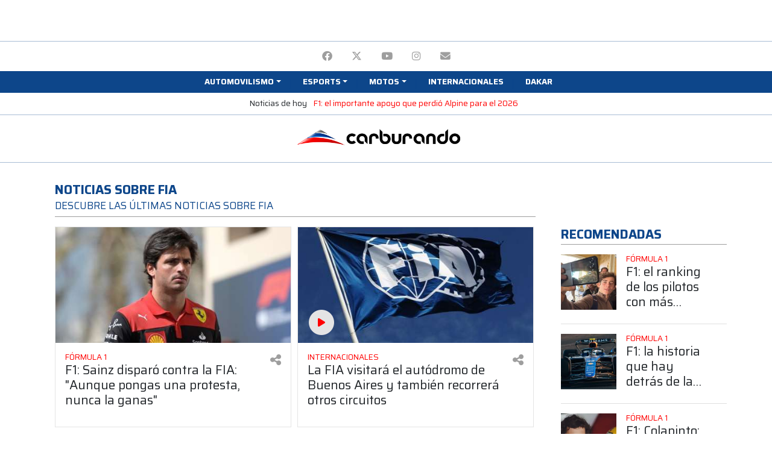

--- FILE ---
content_type: text/html; charset=UTF-8
request_url: http://admin.carburando.com/tema/fia
body_size: 26521
content:
<!DOCTYPE html>
<html lang="es">
    <head >
        <title>FIA. Noticias sobre FIA | Carburando</title>
        <meta name="keywords" content="FIA, Carburando, Argentina" />
<meta name="description" content="Todas las noticias sobre FIA y las &uacute;ltimas noticias de Argentina y el mundo en Carburando" />
<meta name="robots" content="index, follow, max-image-preview:large" />
<meta name="viewport" content="width=device-width, initial-scale=1.0, shrink-to-fit=no, maximum-scale=1.0" />
<meta name="theme-color" content="#0d468a" />
<meta name="msapplication-TileColor" content="#0d468a" />
<meta property="fb:pages" content="617754094976727" />
<meta property="og:title" content="FIA. Noticias sobre FIA" />
<meta property="og:site_name" content="Carburando" />
<meta property="og:description" content="Todas las noticias sobre FIA y las &uacute;ltimas noticias de Argentina y el mundo en Carburando" />
<meta property="og:type" content="article" />
<meta property="og:locale" content="es_AR" />
<meta property="og:url" content="https://www.carburando.com/tema/fia" />
<meta property="og:image" content="https://www.carburando.com/media/cache/logo_square/build/images/logo_square.png" />
<meta property="og:image:alt" content="FIA" />
<meta property="twitter:title" content="FIA. Noticias sobre FIA" />
<meta property="twitter:description" content="Todas las noticias sobre FIA y las &uacute;ltimas noticias de Argentina y el mundo en Carburando" />
<meta property="twitter:card" content="summary_large_image" />
<meta property="twitter:site" content="CarburandoTV" />
<meta property="twitter:creator" content="CarburandoTV" />
<meta property="twitter:image" content="https://www.carburando.com/media/cache/logo_square/build/images/logo_square.png" />
<meta property="twitter:image:alt" content="FIA" />
<meta http-equiv="Content-Type" content="text/html; charset=utf-8" />
<meta http-equiv="X-Ua-Compatible" content="IE=edge,chrome=1" />
<meta charset="UTF-8" />

        <link rel="canonical" href="https://www.carburando.com/tema/fia"/>

        <link rel="next" href="https://www.carburando.com/tema/fia?page=2"/>


        <link rel="apple-touch-icon" sizes="57x57" href=http://admin.carburando.com/build/images/favicon/apple-icon-57x57.png>
        <link rel="apple-touch-icon" sizes="60x60" href=http://admin.carburando.com/build/images/favicon/apple-icon-60x60.png>
        <link rel="apple-touch-icon" sizes="72x72" href=http://admin.carburando.com/build/images/favicon/apple-icon-72x72.png>
        <link rel="apple-touch-icon" sizes="76x76" href=http://admin.carburando.com/build/images/favicon/apple-icon-76x76.png>
        <link rel="apple-touch-icon" sizes="114x114" href=http://admin.carburando.com/build/images/favicon/apple-icon-114x114.png>
        <link rel="apple-touch-icon" sizes="120x120" href=http://admin.carburando.com/build/images/favicon/apple-icon-120x120.png>
        <link rel="apple-touch-icon" sizes="144x144" href=http://admin.carburando.com/build/images/favicon/apple-icon-144x144.png>
        <link rel="apple-touch-icon" sizes="152x152" href=http://admin.carburando.com/build/images/favicon/apple-icon-152x152.png>
        <link rel="apple-touch-icon" sizes="180x180" href=http://admin.carburando.com/build/images/favicon/apple-icon-180x180.png>
        <link rel="icon" type="image/png" sizes="36x36"  href=http://admin.carburando.com/build/images/favicon/android-icon-36x36.png>
        <link rel="icon" type="image/png" sizes="48x48"  href=http://admin.carburando.com/build/images/favicon/android-icon-48x48.png>
        <link rel="icon" type="image/png" sizes="72x72"  href=http://admin.carburando.com/build/images/favicon/android-icon-72x72.png>
        <link rel="icon" type="image/png" sizes="96x96"  href=http://admin.carburando.com/build/images/favicon/android-icon-96x96.png>
        <link rel="icon" type="image/png" sizes="144x144"  href=http://admin.carburando.com/build/images/favicon/android-icon-144x144.png>
        <link rel="icon" type="image/png" sizes="192x192"  href=http://admin.carburando.com/build/images/favicon/android-icon-192x192.png>
        <link rel="icon" type="image/png" sizes="32x32" href=http://admin.carburando.com/build/images/favicon/favicon-32x32.png>
        <link rel="icon" type="image/png" sizes="16x16" href=http://admin.carburando.com/build/images/favicon/favicon-16x16.png>
        <link rel="icon" type="image/png" sizes="96x96" href=http://admin.carburando.com/build/images/favicon/favicon-96x96.png>
        <link rel="icon" type="image/png" sizes="96x96" href=http://admin.carburando.com/build/images/favicon/favicon-256x256.png>
        <meta name="msapplication-TileImage" content=http://admin.carburando.com/build/images/favicon/ms-icon-70x70.png>
        <meta name="msapplication-TileImage" content=http://admin.carburando.com/build/images/favicon/ms-icon-144x144.png>
        <meta name="msapplication-TileImage" content=http://admin.carburando.com/build/images/favicon/ms-icon-150x150.png>
        <meta name="msapplication-TileImage" content=http://admin.carburando.com/build/images/favicon/ms-icon-310x310.png>

        <!-- Global site tag (gtag.js) - Google Analytics -->
<script async src="https://www.googletagmanager.com/gtag/js?id=G-TTCDR85L2C"></script>
<script>
  window.dataLayer = window.dataLayer || [];
  function gtag(){dataLayer.push(arguments);}
  gtag('js', new Date());

  gtag('config', 'G-TTCDR85L2C');
</script>                <!-- Begin comScore Tag -->
<script>
  var _comscore = _comscore || [];
  _comscore.push({
    c1: "2", c2: "6906409",
    options: {
      enableFirstPartyCookie: true,
      bypassUserConsentRequirementFor1PCookie: true
    }
  });
  (function () {
    var s = document.createElement("script"), el = document.getElementsByTagName("script")[0]; s.async = true;
    s.src = "https://sb.scorecardresearch.com/cs/6906409/beacon.js";
    el.parentNode.insertBefore(s, el);
  })();
</script>
<noscript>
  <img src="https://sb.scorecardresearch.com/p?c1=2&amp;c2=6906409&amp;cv=4.4.0&amp;cj=1">
</noscript>
<!-- End comScore Tag -->        <script src="https://cdn.onesignal.com/sdks/web/v16/OneSignalSDK.page.js" defer></script>
<script>
  window.OneSignalDeferred = window.OneSignalDeferred || [];
  OneSignalDeferred.push(function(OneSignal) {
    OneSignal.init({
      appId: "1ee22b1e-b293-44d6-8196-4712f64a37a5",
    });
  });
</script>        <!-- Meta Pixel Code -->
<script>
  !function(f,b,e,v,n,t,s)
  {if(f.fbq)return;n=f.fbq=function(){n.callMethod?
  n.callMethod.apply(n,arguments):n.queue.push(arguments)};
  if(!f._fbq)f._fbq=n;n.push=n;n.loaded=!0;n.version='2.0';
  n.queue=[];t=b.createElement(e);t.async=!0;
  t.src=v;s=b.getElementsByTagName(e)[0];
  s.parentNode.insertBefore(t,s)}(window, document,'script',
  'https://connect.facebook.net/en_US/fbevents.js');
  fbq('init', '362410272985059');
  fbq('track', 'PageView');
  </script>
  <noscript><img height="1" width="1" style="display:none"
  src="https://www.facebook.com/tr?id=362410272985059&ev=PageView&noscript=1"
  /></noscript>
  <!-- End Meta Pixel Code -->
        <script async src="https://pagead2.googlesyndication.com/pagead/js/adsbygoogle.js?client=ca-pub-7871281426978173" crossorigin="anonymous"></script>

        <script async src="https://securepubads.g.doubleclick.net/tag/js/gpt.js"></script>
        <script>window.googletag = window.googletag || {cmd: []};</script>
                <script>
            googletag.cmd.push(function() {
                googletag.pubads().enableLazyLoad({
                    fetchMarginPercent: 100,
                    renderMarginPercent: 150,
                    mobileScaling: 2.0
                });

                googletag.enableServices();
            });
        </script>

            
            <script type="application/ld+json">
                {
                    "@context": "https://schema.org",
                    "@type": "CollectionPage",
                    "description": "Todas las noticias sobre FIA y las últimas noticias de Argentina y el mundo en Carburando",
                    "url": "https://www.carburando.com/tema/fia",
                    "inLanguage": "es",
                    "name": "FIA",
                    "mainEntity": {
                        "@context": "http://schema.org",
                        "@type": "ItemList",
                        "itemListElement": [
                {
                    "@context": "http://schema.org",
                    "@type": "ListItem",
                    "url": "https://www.carburando.com/notas/f1-sainz-disparo-contra-la-fia-aunque-pongas-una-protesta-nunca-la-ganas",
                    "position": 1
                }
            ,
                {
                    "@context": "http://schema.org",
                    "@type": "ListItem",
                    "url": "https://www.carburando.com/notas/la-fia-visitara-el-autodromo-de-buenos-aires-y-tambien-recorrera-otros-circuitos",
                    "position": 2
                }
            ,
                {
                    "@context": "http://schema.org",
                    "@type": "ListItem",
                    "url": "https://www.carburando.com/notas/eugenio-breard-tuvo-una-importante-reunion-con-fabiana-ecclestone",
                    "position": 3
                }
            ,
                {
                    "@context": "http://schema.org",
                    "@type": "ListItem",
                    "url": "https://www.carburando.com/notas/f1-el-milimetrico-exceso-de-los-pilotos-que-provoca-la-quita-de-tiempos-en-qatar",
                    "position": 4
                }
            ,
                {
                    "@context": "http://schema.org",
                    "@type": "ListItem",
                    "url": "https://www.carburando.com/notas/f1-cambios-de-ultimo-momento-en-el-gran-premio-de-qatar",
                    "position": 5
                }
            ,
                {
                    "@context": "http://schema.org",
                    "@type": "ListItem",
                    "url": "https://www.carburando.com/notas/jesica-salvini-la-ingeniera-argentina-que-hara-historia-en-un-nuevo-programa-de-la-fia",
                    "position": 6
                }
            ,
                {
                    "@context": "http://schema.org",
                    "@type": "ListItem",
                    "url": "https://carburando.com/notas/la-f1-podria-incorporar-dos-nuevas-escuderias",
                    "position": 7
                }
            ,
                {
                    "@context": "http://schema.org",
                    "@type": "ListItem",
                    "url": "https://carburando.com/notas/la-formula-1-busca-la-destitucion-de-ben-sulayem-de-la-fia",
                    "position": 8
                }
            ,
                {
                    "@context": "http://schema.org",
                    "@type": "ListItem",
                    "url": "https://carburando.com/notas/f1-christian-horner-se-canso-de-la-polemica-con-andretti-y-conto-la-verdad",
                    "position": 9
                }
            ,
                {
                    "@context": "http://schema.org",
                    "@type": "ListItem",
                    "url": "https://carburando.com/notas/polemica-el-presidente-de-la-fia-disparo-contra-la-formula-1-y-crece-la-tension",
                    "position": 10
                }
            ],
                       "numberOfItems": 10
                    },
                    "publisher": {
                        "@type":"Organization",
                        "@id": "https://www.carburando.com/"
                    },
                    "copyrightHolder": {
                        "@type":"Organization",
                        "@id": "https://www.carburando.com/"
                    },
                    "sourceOrganization": {
                        "@type":"Organization",
                        "@id": "https://www.carburando.com/"
                    },
                    "copyrightYear": 2026
                }
            </script>
            

                                <link rel="stylesheet" href="/build/frontend.f0de6b04.css">
            

            <!-- Renders a link tag (if your module requires any CSS)
            <link rel="stylesheet" href="/build/frontend.css"> -->
        
                
        <script type="text/javascript">googletag.cmd.push(function() {
    googletag.defineSlot('/106208945/site_d_22/970x90_1', [[970, 90],[728, 90], [950, 90], [970, 70], [970, 60], [960, 90]], 'div-gpt-ad-1659562582148-0').addService(googletag.pubads());
    googletag.pubads().set('page_url', 'https://carburando.com/');
  });

  googletag.cmd.push(function() {
    googletag.defineSlot('/106208945/site_m_22/320x50_1', [[300, 50], [320, 100], [300, 100], [320, 50]], 'div-gpt-ad-1659713283189-0').addService(googletag.pubads());
    googletag.pubads().set('page_url', 'https://carburando.com/');
  });</script><script type="text/javascript">googletag.cmd.push(function() {
    googletag.defineSlot('/106208945/site_d_22/300x600_de', [[120, 600], [160, 600], [300, 600]], 'div-gpt-ad-1659562382237-0').addService(googletag.pubads());
    googletag.pubads().set('page_url', 'https://carburando.com/');
  });</script><script type="text/javascript">googletag.cmd.push(function() {
    googletag.defineSlot('/106208945/site_d_22/970x90_12', [[970, 90],[960, 90], [970, 60], [950, 90], [728, 90], [970, 70]], 'div-gpt-ad-1659562631071-0').addService(googletag.pubads());
    googletag.pubads().set('page_url', 'https://carburando.com/');
  });

  googletag.cmd.push(function() {
    googletag.defineSlot('/106208945/site_m_22/320x50_12', [[300, 50], [300, 100], [320, 50], [320, 100]], 'div-gpt-ad-1659713311470-0').addService(googletag.pubads());
    googletag.pubads().set('page_url', 'https://carburando.com/');
  });</script><script type="text/javascript">googletag.cmd.push(function() {
    googletag.defineSlot('/106208945/site_d_22/970x90_8', [[970, 90], [970, 60], [728, 90], [950, 90], [960, 90], [970, 70]], 'div-gpt-ad-1659562792308-0').addService(googletag.pubads());
    googletag.pubads().set('page_url', 'https://carburando.com/');
  });

  googletag.cmd.push(function() {
    googletag.defineSlot('/106208945/site_m_22/320x50_8', [[320, 100], [320, 50], [300, 100], [300, 50]], 'div-gpt-ad-1659713423693-0').addService(googletag.pubads());
    googletag.pubads().set('page_url', 'https://carburando.com/');
  });</script><script type="text/javascript">googletag.cmd.push(function() {
    googletag.defineSlot('/106208945/site_d_22/970x90_7', [[970, 90],[950, 90], [970, 70], [728, 90], [970, 60], [960, 90]], 'div-gpt-ad-1659562771100-0').addService(googletag.pubads());
    googletag.pubads().set('page_url', 'https://carburando.com/');
  });

  googletag.cmd.push(function() {
    googletag.defineSlot('/106208945/site_m_22/300x250_7', [[250, 250], [300, 100], [300, 50], [320, 100], [300, 250], [320, 50]], 'div-gpt-ad-1659713263567-0').addService(googletag.pubads());
    googletag.pubads().set('page_url', 'https://carburando.com/');
  });</script><script type="text/javascript">googletag.cmd.push(function() {
    googletag.defineSlot('/106208945/site_d_22/970x250_6', [[970, 90], [970, 250], [970, 70], [950, 90], [728, 90], [960, 60]], 'div-gpt-ad-1659562557013-0').addService(googletag.pubads());
    googletag.pubads().set('page_url', 'https://carburando.com/');
  });

  googletag.cmd.push(function() {
    googletag.defineSlot('/106208945/site_m_22/300x250_6', [[250, 250], [300, 100], [320, 50], [300, 250], [300, 50], [320, 100]], 'div-gpt-ad-1659713241009-0').addService(googletag.pubads());
    googletag.pubads().set('page_url', 'https://carburando.com/');
  });</script><script type="text/javascript">googletag.cmd.push(function() {
    googletag.defineSlot('/106208945/site_d_22/970x90_5', [[970, 90],[970, 60], [728, 90], [950, 90], [960, 90], [970, 70]], 'div-gpt-ad-1659562746092-0').addService(googletag.pubads());
    googletag.pubads().set('page_url', 'https://carburando.com/');
  });

  googletag.cmd.push(function() {
    googletag.defineSlot('/106208945/site_m_22/300x250_5', [[250, 250], [300, 100], [320, 50], [300, 250], [300, 50], [320, 100]], 'div-gpt-ad-1659713216932-0').addService(googletag.pubads());
    googletag.pubads().set('page_url', 'https://carburando.com/');
  });</script><script type="text/javascript">googletag.cmd.push(function() {
    googletag.defineSlot('/106208945/site_d_22/970x250_4', [[970, 90], [970, 250], [970, 70], [950, 90], [728, 90], [960, 60]], 'div-gpt-ad-1659562531426-0').addService(googletag.pubads());
    googletag.pubads().set('page_url', 'https://carburando.com/');
  });

  googletag.cmd.push(function() {
    googletag.defineSlot('/106208945/site_m_22/300x250_4', [[300, 100], [250, 250], [300, 50], [320, 100], [300, 250], [320, 50]], 'div-gpt-ad-1659713194607-0').addService(googletag.pubads());
    googletag.pubads().set('page_url', 'https://carburando.com/');
  });</script><script type="text/javascript">googletag.cmd.push(function() {
    googletag.defineSlot('/106208945/site_d_22/300x250_1', [[250, 250], [300, 250]], 'div-gpt-ad-1659562298771-0').addService(googletag.pubads());
    googletag.pubads().set('page_url', 'https://carburando.com/');
  });

  googletag.cmd.push(function() {
    googletag.defineSlot('/106208945/site_m_22/320x50_16', [[320, 100], [320, 50], [300, 50], [300, 100]], 'div-gpt-ad-1659713358492-0').addService(googletag.pubads());
    googletag.pubads().set('page_url', 'https://carburando.com/');
  });</script><script type="text/javascript">googletag.cmd.push(function() {
    googletag.defineSlot('/106208945/site_d_22/970x90_3', [[970, 90],[970, 60], [970, 70], [960, 90], [950, 90], [728, 90]], 'div-gpt-ad-1659562722143-0').addService(googletag.pubads());
    googletag.pubads().enableSingleRequest();
    googletag.pubads().set('page_url', 'https://carburando.com/');
  });

  googletag.cmd.push(function() {
    googletag.defineSlot('/106208945/site_m_22/300x250_3', [[300, 100], [250, 250], [300, 50], [320, 100], [300, 250], [320, 50]], 'div-gpt-ad-1659713168633-0').addService(googletag.pubads());
    googletag.pubads().enableSingleRequest();
    googletag.pubads().set('page_url', 'https://carburando.com/');
  });</script><script type="text/javascript">googletag.cmd.push(function() {
    googletag.defineSlot('/106208945/site_d_22/970x250_2', [[950, 90], [970, 250], [728, 90], [960, 60], [970, 90], [970, 70]], 'div-gpt-ad-1659562504210-0').addService(googletag.pubads());
    googletag.pubads().set('page_url', 'https://carburando.com/');
  });

  googletag.cmd.push(function() {
    googletag.defineSlot('/106208945/site_m_22/320x50_2', [[300, 50], [300, 100], [320, 50], [320, 100]], 'div-gpt-ad-1659713401182-0').addService(googletag.pubads());
    googletag.pubads().set('page_url', 'https://carburando.com/');
  });</script><script type="text/javascript">googletag.cmd.push(function() {
    googletag.defineSlot('/106208945/site_d_22/180x70_top_de', [180, 70], 'div-gpt-ad-1659562065418-0').addService(googletag.pubads());
    googletag.pubads().set('page_url', 'https://carburando.com/');
  });</script><script type="text/javascript">googletag.cmd.push(function() {
    googletag.defineSlot('/106208945/site_d_22/180x70_top_iz', [180, 70], 'div-gpt-ad-1659562229090-0').addService(googletag.pubads());
    googletag.pubads().set('page_url', 'https://carburando.com/');
  });</script>
            </head>
    <body class="sticky-ad-active">
        <div class="my-1">
            <div class="container text-center">
                
<div id="cms-block-69725aac15fb25.83170746" class="cms-block cms-block-element">
        <!-- /106208945/site_d_22/970x90_1 --> 
<div id='div-gpt-ad-1659562582148-0' style='min-width: 728px; min-height: 60px;' class='d-none d-lg-block m-auto'>
  <script>
    googletag.cmd.push(function() { googletag.display('div-gpt-ad-1659562582148-0'); });
  </script>
</div>

<!-- /106208945/site_m_22/320x50_1 -->
<div id='div-gpt-ad-1659713283189-0' style='min-width: 300px; min-height: 50px;' class='d-lg-none m-auto'>
  <script>
    googletag.cmd.push(function() { googletag.display('div-gpt-ad-1659713283189-0'); });
  </script>
</div>
</div>

            </div>
        </div>

        <header class="sticky-top bg-white mb-3">
            

<div class="bg-white border-top border-dark-tertiary pt-1 pb-0 px-4 text-center">
                <ul class="d-inline-flex list-unstyled mb-0">
                
                <li class="nav-item first">        <a title="Facebook" href="https://www.facebook.com/CarburandoOficial"  class="nav-link text-uppercase text-gray" rel="nofollow" target="_blank">        <i class="fa-brands fa-facebook" aria-hidden="true"></i>
    </a>        
    </li>
    
                <li class="nav-item">        <a title="Twitter" href="https://twitter.com/CarburandoTV"  class="nav-link text-uppercase text-gray" rel="nofollow" target="_blank">        <i class="fa-brands fa-x-twitter" aria-hidden="true"></i>
    </a>        
    </li>
    
                <li class="nav-item">        <a title="YouTube" href="https://www.youtube.com/carburandooficial"  class="nav-link text-uppercase text-gray" rel="nofollow" target="_blank">        <i class="fa-brands fa-youtube" aria-hidden="true"></i>
    </a>        
    </li>
    
                <li class="nav-item">        <a title="Instagram" href="http://instagram.com/carburandotv"  class="nav-link text-uppercase text-gray" rel="nofollow" target="_blank">        <i class="fa-brands fa-instagram" aria-hidden="true"></i>
    </a>        
    </li>
    
                <li class="nav-item last">        <a title="Email" href="mailto:comercial@auto-sports.com.ar"  class="nav-link text-uppercase text-gray" rel="nofollow" target="_blank">        <i class="fa-solid fa-envelope" aria-hidden="true"></i>
    </a>        
    </li>

        </ul>
</div>

<nav id="navigation" class="navbar navbar-expand-lg navbar-dark py-1 pb-3 pb-sm-1 px-0 border-bottom border-dark-tertiary border-sm-0">
    <button class="navbar-toggler border-0 bg-secondary" type="button" data-toggle="collapse" data-target="#navbarCollapse" aria-controls="navbarCollapse" aria-expanded="false" aria-label="Toggle navigation">
        <span class="navbar-toggler-icon"></span>
    </button>

    <a class="d-lg-none d-inline-block navbar-brand p-0 mx-auto" href="/">
        <img loading="lazy" src="http://admin.carburando.com/build/images/logo.png" width="262" height="27" alt="Carburando" class="d-sm-none">
        <img loading="lazy" src="http://admin.carburando.com/build/images/logo.png" width="500" height="52" alt="Carburando" class="d-none d-sm-block">
    </a>

    <div class="collapse navbar-collapse bg-secondary py-0 px-3" id="navbarCollapse">
        <ul class="navbar-nav main-menu dropdown py-3 py-md-0 container d-flex justify-content-center align-items-start list-group list-group-horizontal-sm list-unstyled"><li class="nav-item nav-item-parent w-100 w-sm-auto first"><span title="Automovilismo"  class="nav-link text-uppercase small text-white font-weight-bold px-sm-2 px-3 dropdown-toggle" id="navbarDropdown-12" role="button" data-toggle="dropdown" aria-expanded="false"><span>Automovilismo</span></span><div aria-labelledby="navbarDropdown-12" class="dropdown-menu position-absolute small menu-columns menu_level_1"><div class="nav-item px-2 first"><a title="TC2000" href="/categorias/tc2000"  class="nav-link text-uppercase small text-secondary" rel="" target=""><span>TC2000</span></a></div><div class="nav-item px-2"><a title="Turismo Carretera" href="/categorias/turismo-carretera"  class="nav-link text-uppercase small text-secondary" rel="" target=""><span>Turismo Carretera</span></a></div><div class="nav-item px-2"><a title="Top Race" href="/categorias/top-race"  class="nav-link text-uppercase small text-secondary" rel="" target=""><span>Top Race</span></a></div><div class="nav-item px-2"><a title="TCR South America" href="/categorias/tcr-south-america"  class="nav-link text-uppercase small text-secondary" rel="" target=""><span>TCR South America</span></a></div><div class="nav-item px-2"><a title="Fórmula 1" href="/categorias/formula-1"  class="nav-link text-uppercase small text-secondary" rel="" target=""><span>Fórmula 1</span></a></div><div class="nav-item px-2"><a title="Rally" href="/categorias/rally"  class="nav-link text-uppercase small text-secondary" rel="" target=""><span>Rally</span></a></div><div class="nav-item px-2"><a title="TN APAT" href="/categorias/turismo-nacional"  class="nav-link text-uppercase small text-secondary" rel="" target=""><span>TN APAT</span></a></div><div class="nav-item px-2"><a title="Sport Prototipo" href="/categorias/sport-prototipo"  class="nav-link text-uppercase small text-secondary" rel="" target=""><span>Sport Prototipo</span></a></div><div class="nav-item px-2"><a title="Procar 4000" href="/categorias/procar-4000"  class="nav-link text-uppercase small text-secondary" rel="" target=""><span>Procar 4000</span></a></div><div class="nav-item px-2"><a title="TC Pickup y Mouras" href="/categorias/tc-pickup-y-mouras"  class="nav-link text-uppercase small text-secondary" rel="" target=""><span>TC Pickup y Mouras</span></a></div><div class="nav-item px-2"><a title="Otras" href="/categorias/otras"  class="nav-link text-uppercase small text-secondary" rel="" target=""><span>Otras</span></a></div><div class="nav-item px-2"><a title="Fórmula Nacional" href="/categorias/formula-nacional"  class="nav-link text-uppercase small text-secondary" rel="" target=""><span>Fórmula Nacional</span></a></div><div class="nav-item px-2"><a title="Argentinos en el exterior" href="/categorias/argentinos-en-el-exterior"  class="nav-link text-uppercase small text-secondary" rel="" target=""><span>Argentinos en el exterior</span></a></div><div class="nav-item px-2 last"><a title="Carburando Zonal" href="/categorias/carburando-zonal"  class="nav-link text-uppercase small text-secondary" rel="" target=""><span>Carburando Zonal</span></a></div></div></li><li class="nav-item nav-item-parent w-100 w-sm-auto"><span title="Esports"  class="nav-link text-uppercase small text-white font-weight-bold px-sm-2 px-3 dropdown-toggle" id="navbarDropdown-20" role="button" data-toggle="dropdown" aria-expanded="false"><span>Esports</span></span><div aria-labelledby="navbarDropdown-20" class="dropdown-menu position-absolute small menu-columns menu_level_1"><div class="nav-item px-2 first"><a title="Ver todo" href="/categorias/esports"  class="nav-link text-uppercase small text-secondary" rel="" target=""><span>Ver todo</span></a></div><div class="nav-item px-2 last"><a title="TC2000 eSport" href="https://carburando.com/categorias/tc2000-esport"  class="nav-link text-uppercase small text-secondary" rel="" target=""><span>TC2000 eSport</span></a></div></div></li><li class="nav-item nav-item-parent w-100 w-sm-auto"><a title="Motos" href="/categorias/motos"  class="nav-link text-uppercase small text-white font-weight-bold px-sm-2 px-3 dropdown-toggle" id="navbarDropdown-40" role="button" data-toggle="dropdown" aria-expanded="false"><span>Motos</span></a><div aria-labelledby="navbarDropdown-40" class="dropdown-menu position-absolute small menu-columns menu_level_1"><div class="nav-item px-2 first"><a title="MotoGP" href="/categorias/motogp"  class="nav-link text-uppercase small text-secondary" rel="" target=""><span>MotoGP</span></a></div><div class="nav-item px-2 last"><a title="Ver todo Motos" href="/categorias/motos"  class="nav-link text-uppercase small text-secondary" rel="" target=""><span>Ver todo Motos</span></a></div></div></li><li class="nav-item"><a title="Internacionales" href="/categorias/internacionales"  class="nav-link text-uppercase small text-white font-weight-bold px-sm-2 px-3" rel="nofollow" target=""><span>Internacionales</span></a></li><li class="nav-item last"><a title="Dakar" href="/categorias/dakar"  class="nav-link text-uppercase small text-white font-weight-bold px-sm-2 px-3" rel="nofollow" target=""><span>Dakar</span></a></li></ul>
    </div>

    
</nav>

<section class="bg-white border-bottom border-dark-tertiary pt-1 pb-2 px-4 text-center small" style="overflow-x: auto; overflow-y: hidden; -webkit-overflow-scrolling: touch; -ms-overflow-style: -ms-autohiding-scrollbar; white-space: nowrap;">
  <span class="d-inline-block">Noticias de hoy</span>
          <p class="d-inline-block mb-0 mx-2">
        <a href="https://www.carburando.com/notas/f1-el-importante-apoyo-que-perdio-alpine-para-el-2026">F1: el importante apoyo que perdió Alpine para el 2026</a>
      </p>
    </section>


<div class="d-none d-lg-block bg-white border-bottom border-dark-tertiary pb-2">
    <div class="container d-flex align-items-center justify-content-between px-0">
        <div style="width: 180px; height: 70px;">
            
<div id="cms-block-69725aac19a5d3.95826459" class="cms-block cms-block-element">
        <!-- /106208945/site_d_22/180x70_top_iz -->
<div id='div-gpt-ad-1659562229090-0' style='min-width: 180px; min-height: 70px;' class='d-none d-lg-block m-auto'>
  <script>
    googletag.cmd.push(function() { googletag.display('div-gpt-ad-1659562229090-0'); });
  </script>
</div>
</div>

        </div>

        <a class="navbar-brand d-inline-block p-0 mx-auto" href="/">
            <img loading="lazy" src="http://admin.carburando.com/build/images/logo.png" width="300" height="30" alt="Carburando">
        </a>

        <div style="width: 180px; height: 70px;">
            
<div id="cms-block-69725aac1a4172.38442093" class="cms-block cms-block-element">
        <!-- /106208945/site_d_22/180x70_top_de -->
<div id='div-gpt-ad-1659562065418-0' style='min-width: 180px; min-height: 70px;' class='d-none d-lg-block m-auto'>
  <script>
    googletag.cmd.push(function() { googletag.display('div-gpt-ad-1659562065418-0'); });
  </script>
</div>
</div>

        </div>
    </div>
</div>        </header>

        <main id="main">
                        

            <div class="main-container">
                <div class="body-content">
                        <div class="container mb-3">
        <div class="row">
            <section class="col-12">
                <div class="container mt-3">
    <div class="row">
        <div class="col-12 col-lg-9 pr-4">
            <div class="row d-block px-3">
                <h1 class="text-uppercase text-secondary font-weight-bold h5 overflow-hidden mb-1">Noticias sobre FIA</h1>
                <h2 class="text-uppercase text-secondary border-bottom border-gray pb-2 mb-0 h6">Descubre las últimas noticias sobre FIA</h2>
                            </div>
        </div>
    </div>
</div>            </section>
        </div>
    </div>

    <div class="mb-4">
        <div class="container">
            <div class="row">
                <section class="col-12 col-lg-9 pr-4">
                    <div class="row mb-2 px-3">
                                                <article class="col d-flex align-items-stretch mb-2">
    <div class="card card-default border-light-tertiary w-100 pb-3 ">
        <a title="F1: Sainz disparó contra la FIA: &quot;Aunque pongas una protesta, nunca la ganas&quot;" aria-label="Ver más F1: Sainz disparó contra la FIA: &quot;Aunque pongas una protesta, nunca la ganas&quot;" href="/notas/f1-sainz-disparo-contra-la-fia-aunque-pongas-una-protesta-nunca-la-ganas" class="card-link position-relative">
                                                <img loading="lazy" alt="F1: Sainz disparó contra la FIA: &quot;Aunque pongas una protesta, nunca la ganas&quot;" class="lazy swiper-lazy img-fluid w-100" src="[data-uri]" data-src="https://www.carburando.com/media/cache/post_card_horizontal/images/6581af16b7538579683459.jpeg">
                    </a>
        <div class="card-body row no-gutters p-3">
            <div class="col">
                                <a title="Fórmula 1" aria-label="Ver más Fórmula 1" href="/categorias/formula-1" class="card-link">
                    <h3 class="text-uppercase h6 small my-0 text-primary">
                        Fórmula 1
                    </h3>
                </a>
                                <a title="F1: Sainz disparó contra la FIA: &quot;Aunque pongas una protesta, nunca la ganas&quot;" href="/notas/f1-sainz-disparo-contra-la-fia-aunque-pongas-una-protesta-nunca-la-ganas" class="card-link">
                    <h2 class="title text-base h5 mb-0">F1: Sainz disparó contra la FIA: &quot;Aunque pongas una protesta, nunca la ganas&quot;</h2>
                </a>
            </div>

            <div class="col-1 text-right dropdown dropleft share-action">
                <a href="#" aria-label="Compartir en redes" id="dropdownCardShareCD70230" class="text-gray h5" data-toggle="dropdown" aria-haspopup="true" aria-expanded="false">
                    <i class="fa-solid fa-share-alt" aria-hidden="true"></i>
                </a>
                <div class="dropdown-menu" aria-labelledby="dropdownCardShareCD70230">
                    <ul class="share list-unstyled list-inline text-right">
    <li class="mx-2 text-gray text-uppercase small">Compartir</li>
    <li class="list-inline-item mx-2">
        <a title="Compartir F1: Sainz disparó contra la FIA: &quot;Aunque pongas una protesta, nunca la ganas&quot; en Facebook" target="_blank" class="text-gray h5" href="https://www.facebook.com/sharer/sharer.php?u=https://www.carburando.com/notas/f1-sainz-disparo-contra-la-fia-aunque-pongas-una-protesta-nunca-la-ganas">
            <span class="sr-only">Facebook</span>
            <i class="fa-brands fa-facebook" aria-hidden="true"></i>
        </a>
    </li>
    <li class="list-inline-item mx-2">
        <a title="Compartir F1: Sainz disparó contra la FIA: &quot;Aunque pongas una protesta, nunca la ganas&quot; en Twitter" target="_blank" class="text-gray h5" href="https://twitter.com/intent/tweet?text=F1: Sainz disparó contra la FIA: &quot;Aunque pongas una protesta, nunca la ganas&quot;&url=https://www.carburando.com/notas/f1-sainz-disparo-contra-la-fia-aunque-pongas-una-protesta-nunca-la-ganas&via=CarburandoTV" data-size="large">
            <span class="sr-only">Twitter</span>
            <i class="fa-brands fa-x-twitter" aria-hidden="true"></i>
        </a>
    </li>
    <li class="list-inline-item mx-2">
        <a title="Compartir F1: Sainz disparó contra la FIA: &quot;Aunque pongas una protesta, nunca la ganas&quot; por mail" class="text-gray h5" href="mailto:?subject=F1: Sainz disparó contra la FIA: &quot;Aunque pongas una protesta, nunca la ganas&quot;&body=<p>El piloto espa&ntilde;ol de la escuder&iacute;a Ferrari, Carlos Sainz Jr., record&oacute; el incidente que tuvo con la alcantarilla en el GP de Las Vegas.</p>">
            <span class="sr-only">mail</span>
            <i class="fa-solid fa-envelope" aria-hidden="true"></i>
        </a>
    </li>
    <li class="list-inline-item mx-2">
        <a title="Compartir F1: Sainz disparó contra la FIA: &quot;Aunque pongas una protesta, nunca la ganas&quot; en WhatsApp" target="_blank" class="text-gray h5"href="whatsapp://send?text=F1: Sainz disparó contra la FIA: &quot;Aunque pongas una protesta, nunca la ganas&quot; https://www.carburando.com/notas/f1-sainz-disparo-contra-la-fia-aunque-pongas-una-protesta-nunca-la-ganas" data-action="share/whatsapp/share">
            <span class="sr-only">WhatsApp</span>
            <i class="fa-brands fa-whatsapp" aria-hidden="true"></i>
        </a>
    </li>
</ul>                </div>
            </div>
        </div>
    </div>
</article>                                                <article class="col d-flex align-items-stretch mb-2">
    <div class="card card-default border-light-tertiary w-100 pb-3 ">
        <a title="La FIA visitará el autódromo de Buenos Aires y también recorrerá otros circuitos" aria-label="Ver más La FIA visitará el autódromo de Buenos Aires y también recorrerá otros circuitos" href="/notas/la-fia-visitara-el-autodromo-de-buenos-aires-y-tambien-recorrera-otros-circuitos" class="card-link position-relative">
                                                    <span class="video-icon fa-stack fa-lg">
                    <i class="fa-solid fa-circle fa-stack-2x"></i>
                    <i class="fa-solid fa-play fa-stack-1x fa-inverse"></i>
                </span>
                        <img loading="lazy" alt="La FIA visitará el autódromo de Buenos Aires y también recorrerá otros circuitos" class="lazy swiper-lazy img-fluid w-100" src="[data-uri]" data-src="https://www.carburando.com/media/cache/post_card_horizontal/images/655632e129380053750399.jpg">
                    </a>
        <div class="card-body row no-gutters p-3">
            <div class="col">
                                <a title="Internacionales" aria-label="Ver más Internacionales" href="/categorias/internacionales" class="card-link">
                    <h3 class="text-uppercase h6 small my-0 text-primary">
                        Internacionales
                    </h3>
                </a>
                                <a title="La FIA visitará el autódromo de Buenos Aires y también recorrerá otros circuitos" href="/notas/la-fia-visitara-el-autodromo-de-buenos-aires-y-tambien-recorrera-otros-circuitos" class="card-link">
                    <h2 class="title text-base h5 mb-0">La FIA visitará el autódromo de Buenos Aires y también recorrerá otros circuitos</h2>
                </a>
            </div>

            <div class="col-1 text-right dropdown dropleft share-action">
                <a href="#" aria-label="Compartir en redes" id="dropdownCardShareCD68915" class="text-gray h5" data-toggle="dropdown" aria-haspopup="true" aria-expanded="false">
                    <i class="fa-solid fa-share-alt" aria-hidden="true"></i>
                </a>
                <div class="dropdown-menu" aria-labelledby="dropdownCardShareCD68915">
                    <ul class="share list-unstyled list-inline text-right">
    <li class="mx-2 text-gray text-uppercase small">Compartir</li>
    <li class="list-inline-item mx-2">
        <a title="Compartir La FIA visitará el autódromo de Buenos Aires y también recorrerá otros circuitos en Facebook" target="_blank" class="text-gray h5" href="https://www.facebook.com/sharer/sharer.php?u=https://www.carburando.com/notas/la-fia-visitara-el-autodromo-de-buenos-aires-y-tambien-recorrera-otros-circuitos">
            <span class="sr-only">Facebook</span>
            <i class="fa-brands fa-facebook" aria-hidden="true"></i>
        </a>
    </li>
    <li class="list-inline-item mx-2">
        <a title="Compartir La FIA visitará el autódromo de Buenos Aires y también recorrerá otros circuitos en Twitter" target="_blank" class="text-gray h5" href="https://twitter.com/intent/tweet?text=La FIA visitará el autódromo de Buenos Aires y también recorrerá otros circuitos&url=https://www.carburando.com/notas/la-fia-visitara-el-autodromo-de-buenos-aires-y-tambien-recorrera-otros-circuitos&via=CarburandoTV" data-size="large">
            <span class="sr-only">Twitter</span>
            <i class="fa-brands fa-x-twitter" aria-hidden="true"></i>
        </a>
    </li>
    <li class="list-inline-item mx-2">
        <a title="Compartir La FIA visitará el autódromo de Buenos Aires y también recorrerá otros circuitos por mail" class="text-gray h5" href="mailto:?subject=La FIA visitará el autódromo de Buenos Aires y también recorrerá otros circuitos&body=<p>En Carburando Radio, Leo Regueira adelant&oacute; los planes que tiene la instituci&oacute;n internacional en su visita a nuestro pa&iacute;s.</p>">
            <span class="sr-only">mail</span>
            <i class="fa-solid fa-envelope" aria-hidden="true"></i>
        </a>
    </li>
    <li class="list-inline-item mx-2">
        <a title="Compartir La FIA visitará el autódromo de Buenos Aires y también recorrerá otros circuitos en WhatsApp" target="_blank" class="text-gray h5"href="whatsapp://send?text=La FIA visitará el autódromo de Buenos Aires y también recorrerá otros circuitos https://www.carburando.com/notas/la-fia-visitara-el-autodromo-de-buenos-aires-y-tambien-recorrera-otros-circuitos" data-action="share/whatsapp/share">
            <span class="sr-only">WhatsApp</span>
            <i class="fa-brands fa-whatsapp" aria-hidden="true"></i>
        </a>
    </li>
</ul>                </div>
            </div>
        </div>
    </div>
</article>                                            </div>

                    <div class="row mb-2 px-3">
                                                <article class="col d-flex align-items-stretch mb-2">
    <div class="card card-default border-light-tertiary w-100 pb-3 ">
        <a title="Eugenio Breard tuvo una importante reunión con Fabiana Ecclestone" aria-label="Ver más Eugenio Breard tuvo una importante reunión con Fabiana Ecclestone" href="/notas/eugenio-breard-tuvo-una-importante-reunion-con-fabiana-ecclestone" class="card-link position-relative">
                                                <img loading="lazy" alt="Eugenio Breard tuvo una importante reunión con Fabiana Ecclestone" class="lazy swiper-lazy img-fluid w-100" src="[data-uri]" data-src="https://www.carburando.com/media/cache/post_card_horizontal/images/6542c750aabfb668656347.jpg">
                    </a>
        <div class="card-body row no-gutters p-3">
            <div class="col">
                                <a title="Otras" aria-label="Ver más Otras" href="/categorias/otras" class="card-link">
                    <h3 class="text-uppercase h6 small my-0 text-primary">
                        Otras
                    </h3>
                </a>
                                <a title="Eugenio Breard tuvo una importante reunión con Fabiana Ecclestone" href="/notas/eugenio-breard-tuvo-una-importante-reunion-con-fabiana-ecclestone" class="card-link">
                    <h2 class="title text-base h5 mb-0">Eugenio Breard tuvo una importante reunión con Fabiana Ecclestone</h2>
                </a>
            </div>

            <div class="col-1 text-right dropdown dropleft share-action">
                <a href="#" aria-label="Compartir en redes" id="dropdownCardShareCD68368" class="text-gray h5" data-toggle="dropdown" aria-haspopup="true" aria-expanded="false">
                    <i class="fa-solid fa-share-alt" aria-hidden="true"></i>
                </a>
                <div class="dropdown-menu" aria-labelledby="dropdownCardShareCD68368">
                    <ul class="share list-unstyled list-inline text-right">
    <li class="mx-2 text-gray text-uppercase small">Compartir</li>
    <li class="list-inline-item mx-2">
        <a title="Compartir Eugenio Breard tuvo una importante reunión con Fabiana Ecclestone en Facebook" target="_blank" class="text-gray h5" href="https://www.facebook.com/sharer/sharer.php?u=https://www.carburando.com/notas/eugenio-breard-tuvo-una-importante-reunion-con-fabiana-ecclestone">
            <span class="sr-only">Facebook</span>
            <i class="fa-brands fa-facebook" aria-hidden="true"></i>
        </a>
    </li>
    <li class="list-inline-item mx-2">
        <a title="Compartir Eugenio Breard tuvo una importante reunión con Fabiana Ecclestone en Twitter" target="_blank" class="text-gray h5" href="https://twitter.com/intent/tweet?text=Eugenio Breard tuvo una importante reunión con Fabiana Ecclestone&url=https://www.carburando.com/notas/eugenio-breard-tuvo-una-importante-reunion-con-fabiana-ecclestone&via=CarburandoTV" data-size="large">
            <span class="sr-only">Twitter</span>
            <i class="fa-brands fa-x-twitter" aria-hidden="true"></i>
        </a>
    </li>
    <li class="list-inline-item mx-2">
        <a title="Compartir Eugenio Breard tuvo una importante reunión con Fabiana Ecclestone por mail" class="text-gray h5" href="mailto:?subject=Eugenio Breard tuvo una importante reunión con Fabiana Ecclestone&body=<p>El responsable de la transcisi&oacute;n de la CDA del ACA mantuvo un intercambio de ideas con la Vicepresidente de la FIA.</p>">
            <span class="sr-only">mail</span>
            <i class="fa-solid fa-envelope" aria-hidden="true"></i>
        </a>
    </li>
    <li class="list-inline-item mx-2">
        <a title="Compartir Eugenio Breard tuvo una importante reunión con Fabiana Ecclestone en WhatsApp" target="_blank" class="text-gray h5"href="whatsapp://send?text=Eugenio Breard tuvo una importante reunión con Fabiana Ecclestone https://www.carburando.com/notas/eugenio-breard-tuvo-una-importante-reunion-con-fabiana-ecclestone" data-action="share/whatsapp/share">
            <span class="sr-only">WhatsApp</span>
            <i class="fa-brands fa-whatsapp" aria-hidden="true"></i>
        </a>
    </li>
</ul>                </div>
            </div>
        </div>
    </div>
</article>                                                <article class="col d-flex align-items-stretch mb-2">
    <div class="card card-default border-light-tertiary w-100 pb-3 ">
        <a title="F1: el milimétrico exceso de los pilotos que provoca la quita de tiempos en Qatar" aria-label="Ver más F1: el milimétrico exceso de los pilotos que provoca la quita de tiempos en Qatar" href="/notas/f1-el-milimetrico-exceso-de-los-pilotos-que-provoca-la-quita-de-tiempos-en-qatar" class="card-link position-relative">
                                                <img loading="lazy" alt="F1: el milimétrico exceso de los pilotos que provoca la quita de tiempos en Qatar" class="lazy swiper-lazy img-fluid w-100" src="[data-uri]" data-src="https://www.carburando.com/media/cache/post_card_horizontal/images/65215ee1090a4210798096.jpeg">
                    </a>
        <div class="card-body row no-gutters p-3">
            <div class="col">
                                <a title="Fórmula 1" aria-label="Ver más Fórmula 1" href="/categorias/formula-1" class="card-link">
                    <h3 class="text-uppercase h6 small my-0 text-primary">
                        Fórmula 1
                    </h3>
                </a>
                                <a title="F1: el milimétrico exceso de los pilotos que provoca la quita de tiempos en Qatar" href="/notas/f1-el-milimetrico-exceso-de-los-pilotos-que-provoca-la-quita-de-tiempos-en-qatar" class="card-link">
                    <h2 class="title text-base h5 mb-0">F1: el milimétrico exceso de los pilotos que provoca la quita de tiempos en Qatar</h2>
                </a>
            </div>

            <div class="col-1 text-right dropdown dropleft share-action">
                <a href="#" aria-label="Compartir en redes" id="dropdownCardShareCD67317" class="text-gray h5" data-toggle="dropdown" aria-haspopup="true" aria-expanded="false">
                    <i class="fa-solid fa-share-alt" aria-hidden="true"></i>
                </a>
                <div class="dropdown-menu" aria-labelledby="dropdownCardShareCD67317">
                    <ul class="share list-unstyled list-inline text-right">
    <li class="mx-2 text-gray text-uppercase small">Compartir</li>
    <li class="list-inline-item mx-2">
        <a title="Compartir F1: el milimétrico exceso de los pilotos que provoca la quita de tiempos en Qatar en Facebook" target="_blank" class="text-gray h5" href="https://www.facebook.com/sharer/sharer.php?u=https://www.carburando.com/notas/f1-el-milimetrico-exceso-de-los-pilotos-que-provoca-la-quita-de-tiempos-en-qatar">
            <span class="sr-only">Facebook</span>
            <i class="fa-brands fa-facebook" aria-hidden="true"></i>
        </a>
    </li>
    <li class="list-inline-item mx-2">
        <a title="Compartir F1: el milimétrico exceso de los pilotos que provoca la quita de tiempos en Qatar en Twitter" target="_blank" class="text-gray h5" href="https://twitter.com/intent/tweet?text=VIDEO: el milimétrico exceso de los pilotos de F1 que provoca la quita de tiempos en Qatar&url=https://www.carburando.com/notas/f1-el-milimetrico-exceso-de-los-pilotos-que-provoca-la-quita-de-tiempos-en-qatar&via=CarburandoTV" data-size="large">
            <span class="sr-only">Twitter</span>
            <i class="fa-brands fa-x-twitter" aria-hidden="true"></i>
        </a>
    </li>
    <li class="list-inline-item mx-2">
        <a title="Compartir F1: el milimétrico exceso de los pilotos que provoca la quita de tiempos en Qatar por mail" class="text-gray h5" href="mailto:?subject=VIDEO: el milimétrico exceso de los pilotos de F1 que provoca la quita de tiempos en Qatar&body=<p>Los l&iacute;mites de pista del Gran Premio de Qatar se est&aacute; llevando todos los focos de atenci&oacute;n en esta nueva competencia de la temporada.de F&oacute;rmula 1.</p>">
            <span class="sr-only">mail</span>
            <i class="fa-solid fa-envelope" aria-hidden="true"></i>
        </a>
    </li>
    <li class="list-inline-item mx-2">
        <a title="Compartir F1: el milimétrico exceso de los pilotos que provoca la quita de tiempos en Qatar en WhatsApp" target="_blank" class="text-gray h5"href="whatsapp://send?text=VIDEO: el milimétrico exceso de los pilotos de F1 que provoca la quita de tiempos en Qatar https://www.carburando.com/notas/f1-el-milimetrico-exceso-de-los-pilotos-que-provoca-la-quita-de-tiempos-en-qatar" data-action="share/whatsapp/share">
            <span class="sr-only">WhatsApp</span>
            <i class="fa-brands fa-whatsapp" aria-hidden="true"></i>
        </a>
    </li>
</ul>                </div>
            </div>
        </div>
    </div>
</article>                                                <article class="col d-flex align-items-stretch mb-2">
    <div class="card card-default border-light-tertiary w-100 pb-3 ">
        <a title="F1: cambios de último momento en el Gran Premio de Qatar" aria-label="Ver más F1: cambios de último momento en el Gran Premio de Qatar" href="/notas/f1-cambios-de-ultimo-momento-en-el-gran-premio-de-qatar" class="card-link position-relative">
                                                <img loading="lazy" alt="F1: cambios de último momento en el Gran Premio de Qatar" class="lazy swiper-lazy img-fluid w-100" src="[data-uri]" data-src="https://www.carburando.com/media/cache/post_card_horizontal/images/652158c137482765810330.jpeg">
                    </a>
        <div class="card-body row no-gutters p-3">
            <div class="col">
                                <a title="Fórmula 1" aria-label="Ver más Fórmula 1" href="/categorias/formula-1" class="card-link">
                    <h3 class="text-uppercase h6 small my-0 text-primary">
                        Fórmula 1
                    </h3>
                </a>
                                <a title="F1: cambios de último momento en el Gran Premio de Qatar" href="/notas/f1-cambios-de-ultimo-momento-en-el-gran-premio-de-qatar" class="card-link">
                    <h2 class="title text-base h5 mb-0">F1: cambios de último momento en el Gran Premio de Qatar</h2>
                </a>
            </div>

            <div class="col-1 text-right dropdown dropleft share-action">
                <a href="#" aria-label="Compartir en redes" id="dropdownCardShareCD67315" class="text-gray h5" data-toggle="dropdown" aria-haspopup="true" aria-expanded="false">
                    <i class="fa-solid fa-share-alt" aria-hidden="true"></i>
                </a>
                <div class="dropdown-menu" aria-labelledby="dropdownCardShareCD67315">
                    <ul class="share list-unstyled list-inline text-right">
    <li class="mx-2 text-gray text-uppercase small">Compartir</li>
    <li class="list-inline-item mx-2">
        <a title="Compartir F1: cambios de último momento en el Gran Premio de Qatar en Facebook" target="_blank" class="text-gray h5" href="https://www.facebook.com/sharer/sharer.php?u=https://www.carburando.com/notas/f1-cambios-de-ultimo-momento-en-el-gran-premio-de-qatar">
            <span class="sr-only">Facebook</span>
            <i class="fa-brands fa-facebook" aria-hidden="true"></i>
        </a>
    </li>
    <li class="list-inline-item mx-2">
        <a title="Compartir F1: cambios de último momento en el Gran Premio de Qatar en Twitter" target="_blank" class="text-gray h5" href="https://twitter.com/intent/tweet?text=F1: cambios de último momento en el Gran Premio de Qatar&url=https://www.carburando.com/notas/f1-cambios-de-ultimo-momento-en-el-gran-premio-de-qatar&via=CarburandoTV" data-size="large">
            <span class="sr-only">Twitter</span>
            <i class="fa-brands fa-x-twitter" aria-hidden="true"></i>
        </a>
    </li>
    <li class="list-inline-item mx-2">
        <a title="Compartir F1: cambios de último momento en el Gran Premio de Qatar por mail" class="text-gray h5" href="mailto:?subject=F1: cambios de último momento en el Gran Premio de Qatar&body=<p>La FIA emiti&oacute; un comunicado anunciando cambios de &uacute;ltimo momento en las horas&nbsp;previas al comienzo&nbsp;de la carrera sprint.&nbsp;</p>">
            <span class="sr-only">mail</span>
            <i class="fa-solid fa-envelope" aria-hidden="true"></i>
        </a>
    </li>
    <li class="list-inline-item mx-2">
        <a title="Compartir F1: cambios de último momento en el Gran Premio de Qatar en WhatsApp" target="_blank" class="text-gray h5"href="whatsapp://send?text=F1: cambios de último momento en el Gran Premio de Qatar https://www.carburando.com/notas/f1-cambios-de-ultimo-momento-en-el-gran-premio-de-qatar" data-action="share/whatsapp/share">
            <span class="sr-only">WhatsApp</span>
            <i class="fa-brands fa-whatsapp" aria-hidden="true"></i>
        </a>
    </li>
</ul>                </div>
            </div>
        </div>
    </div>
</article>                                            </div>
                </section>

                <section class="col-12 col-lg-3">
                    <div class="d-sm-flex justify-content-between align-items-end border-bottom border-gray mb-3 pb-1">
    <h3 class="text-uppercase text-secondary font-weight-bold h5 overflow-hidden mb-0">Recomendadas</h3>
</div>
<div class="row flex-column">
        <article class="col d-flex align-items-stretch">
    <div class="card card-horizontal-small border-left-0 border-right-0 border-top-0 row no-gutters w-100 flex-direction-row mb-3 pb-3  bg-transparent ">
        <div class="card-image col-4">
            <a title="F1: el ranking de los pilotos con más seguidores y la sorprendente posición de Colapinto" aria-label="Ver más F1: el ranking de los pilotos con más seguidores y la sorprendente posición de Colapinto" href="/notas/f1-el-ranking-de-los-pilotos-con-mas-seguidores-y-la-sorprendente-posicion-de-colapinto-1" class="card-link position-relative d-block">
                                                                <img loading="lazy" alt="F1: el ranking de los pilotos con más seguidores y la sorprendente posición de Colapinto" class="lazy img-fluid w-100" src="[data-uri]" data-src="https://www.carburando.com/media/cache/post_card_square/images/68f26b0f84f8b646196895.jpg">
                            </a>
        </div>
        <div class="card-body pl-3 pr-0 pb-2 pt-0 col-8">
                        <a title="Fórmula 1" aria-label="Ver más Fórmula 1" href="/categorias/formula-1" class="card-link">
                <h3 class="text-uppercase h6 small my-0 text-primary">
                    Fórmula 1
                </h3>
            </a>
                        <a title="F1: el ranking de los pilotos con más seguidores y la sorprendente posición de Colapinto" aria-label="Ver más F1: el ranking de los pilotos con más seguidores y la sorprendente posición de Colapinto" href="/notas/f1-el-ranking-de-los-pilotos-con-mas-seguidores-y-la-sorprendente-posicion-de-colapinto-1" class="card-link">
                <h2 class="title text-base mb-0 h5 pr-4 text-truncate-3l">F1: el ranking de los pilotos con más seguidores y la sorprendente posición de Colapinto</h2>
            </a>
        </div>
    </div>
</article>        <article class="col d-flex align-items-stretch">
    <div class="card card-horizontal-small border-left-0 border-right-0 border-top-0 row no-gutters w-100 flex-direction-row mb-3 pb-3  bg-transparent ">
        <div class="card-image col-4">
            <a title="F1: la historia que hay detrás de la elección de Colapinto del número 43" aria-label="Ver más F1: la historia que hay detrás de la elección de Colapinto del número 43" href="/notas/f1-la-historia-que-hay-detras-de-la-eleccion-de-colapinto-del-numero-43" class="card-link position-relative d-block">
                                                                <img loading="lazy" alt="F1: la historia que hay detrás de la elección de Colapinto del número 43" class="lazy img-fluid w-100" src="[data-uri]" data-src="https://www.carburando.com/media/cache/post_card_square/images/66e4a1bcbb3cc460794506.jpg">
                            </a>
        </div>
        <div class="card-body pl-3 pr-0 pb-2 pt-0 col-8">
                        <a title="Fórmula 1" aria-label="Ver más Fórmula 1" href="/categorias/formula-1" class="card-link">
                <h3 class="text-uppercase h6 small my-0 text-primary">
                    Fórmula 1
                </h3>
            </a>
                        <a title="F1: la historia que hay detrás de la elección de Colapinto del número 43" aria-label="Ver más F1: la historia que hay detrás de la elección de Colapinto del número 43" href="/notas/f1-la-historia-que-hay-detras-de-la-eleccion-de-colapinto-del-numero-43" class="card-link">
                <h2 class="title text-base mb-0 h5 pr-4 text-truncate-3l">F1: la historia que hay detrás de la elección de Colapinto del número 43</h2>
            </a>
        </div>
    </div>
</article>        <article class="col d-flex align-items-stretch">
    <div class="card card-horizontal-small border-left-0 border-right-0 border-top-0 row no-gutters w-100 flex-direction-row mb-3 pb-3  bg-transparent ">
        <div class="card-image col-4">
            <a title="F1: Colapinto: &quot;Ayrton Senna es mi ídolo y mi héroe más grande&quot;" aria-label="Ver más F1: Colapinto: &quot;Ayrton Senna es mi ídolo y mi héroe más grande&quot;" href="/notas/f1-colapinto-ayrton-senna-es-mi-idolo-y-mi-heroe-mas-grande" class="card-link position-relative d-block">
                                                                <img loading="lazy" alt="F1: Colapinto: &quot;Ayrton Senna es mi ídolo y mi héroe más grande&quot;" class="lazy img-fluid w-100" src="[data-uri]" data-src="https://www.carburando.com/media/cache/post_card_square/images/694590308a258026277973.webp">
                            </a>
        </div>
        <div class="card-body pl-3 pr-0 pb-2 pt-0 col-8">
                        <a title="Fórmula 1" aria-label="Ver más Fórmula 1" href="/categorias/formula-1" class="card-link">
                <h3 class="text-uppercase h6 small my-0 text-primary">
                    Fórmula 1
                </h3>
            </a>
                        <a title="F1: Colapinto: &quot;Ayrton Senna es mi ídolo y mi héroe más grande&quot;" aria-label="Ver más F1: Colapinto: &quot;Ayrton Senna es mi ídolo y mi héroe más grande&quot;" href="/notas/f1-colapinto-ayrton-senna-es-mi-idolo-y-mi-heroe-mas-grande" class="card-link">
                <h2 class="title text-base mb-0 h5 pr-4 text-truncate-3l">F1: Colapinto: &quot;Ayrton Senna es mi ídolo y mi héroe más grande&quot;</h2>
            </a>
        </div>
    </div>
</article>        <article class="col d-flex align-items-stretch">
    <div class="card card-horizontal-small border-left-0 border-right-0 border-top-0 row no-gutters w-100 flex-direction-row mb-3 pb-3  bg-transparent ">
        <div class="card-image col-4">
            <a title="María Catarineu: la mujer detrás del sueño de Franco Colapinto en la Fórmula 1" aria-label="Ver más María Catarineu: la mujer detrás del sueño de Franco Colapinto en la Fórmula 1" href="/notas/maria-catarineu-la-mujer-detras-del-sueno-de-franco-colapinto-en-la-formula-1" class="card-link position-relative d-block">
                                                                <img loading="lazy" alt="María Catarineu: la mujer detrás del sueño de Franco Colapinto en la Fórmula 1" class="lazy img-fluid w-100" src="[data-uri]" data-src="https://www.carburando.com/media/cache/post_card_square/images/68b1ab6562a4d470406294.webp">
                            </a>
        </div>
        <div class="card-body pl-3 pr-0 pb-2 pt-0 col-8">
                        <a title="Fórmula 1" aria-label="Ver más Fórmula 1" href="/categorias/formula-1" class="card-link">
                <h3 class="text-uppercase h6 small my-0 text-primary">
                    Fórmula 1
                </h3>
            </a>
                        <a title="María Catarineu: la mujer detrás del sueño de Franco Colapinto en la Fórmula 1" aria-label="Ver más María Catarineu: la mujer detrás del sueño de Franco Colapinto en la Fórmula 1" href="/notas/maria-catarineu-la-mujer-detras-del-sueno-de-franco-colapinto-en-la-formula-1" class="card-link">
                <h2 class="title text-base mb-0 h5 pr-4 text-truncate-3l">María Catarineu: la mujer detrás del sueño de Franco Colapinto en la Fórmula 1</h2>
            </a>
        </div>
    </div>
</article>    </div>
                </section>
            </div>
        </div>
    </div>

    
<div id="cms-block-69725aac1fea87.22551581" class="cms-block cms-block-element">
        <div class="mb-4 container text-center">
<!-- /106208945/site_d_22/970x250_2 -->
<div id='div-gpt-ad-1659562504210-0' style='min-width: 728px; min-height: 60px;' class='d-none d-lg-block m-auto'>
  <script>
    googletag.cmd.push(function() { googletag.display('div-gpt-ad-1659562504210-0'); });
  </script>
</div>

<!-- /106208945/site_m_22/320x50_2 -->
<div id='div-gpt-ad-1659713401182-0' style='min-width: 300px; min-height: 50px;' class='d-lg-none m-auto'>
  <script>
    googletag.cmd.push(function() { googletag.display('div-gpt-ad-1659713401182-0'); });
  </script>
</div>
    </div>
</div>


    <div class="container mb-3">
        <div class="row mb-2 px-3">
                        <article class="col d-flex align-items-stretch mb-2">
    <div class="card card-default border-light-tertiary w-100 pb-3 ">
        <a title="Jesica Salvini, la ingeniera argentina que hará historia en un nuevo programa de la FIA" aria-label="Ver más Jesica Salvini, la ingeniera argentina que hará historia en un nuevo programa de la FIA" href="/notas/jesica-salvini-la-ingeniera-argentina-que-hara-historia-en-un-nuevo-programa-de-la-fia" class="card-link position-relative">
                                                    <span class="video-icon fa-stack fa-lg">
                    <i class="fa-solid fa-circle fa-stack-2x"></i>
                    <i class="fa-solid fa-play fa-stack-1x fa-inverse"></i>
                </span>
                        <img loading="lazy" alt="Jesica Salvini, la ingeniera argentina que hará historia en un nuevo programa de la FIA" class="lazy swiper-lazy img-fluid w-100" src="[data-uri]" data-src="https://www.carburando.com/media/cache/post_card_horizontal/images/64b95c1c85810495082900.jpg">
                    </a>
        <div class="card-body row no-gutters p-3">
            <div class="col">
                                <a title="Otras" aria-label="Ver más Otras" href="/categorias/otras" class="card-link">
                    <h3 class="text-uppercase h6 small my-0 text-primary">
                        Otras
                    </h3>
                </a>
                                <a title="Jesica Salvini, la ingeniera argentina que hará historia en un nuevo programa de la FIA" href="/notas/jesica-salvini-la-ingeniera-argentina-que-hara-historia-en-un-nuevo-programa-de-la-fia" class="card-link">
                    <h2 class="title text-base h5 mb-0">Jesica Salvini, la ingeniera argentina que hará historia en un nuevo programa de la FIA</h2>
                </a>
            </div>

            <div class="col-1 text-right dropdown dropleft share-action">
                <a href="#" aria-label="Compartir en redes" id="dropdownCardShareCD64197" class="text-gray h5" data-toggle="dropdown" aria-haspopup="true" aria-expanded="false">
                    <i class="fa-solid fa-share-alt" aria-hidden="true"></i>
                </a>
                <div class="dropdown-menu" aria-labelledby="dropdownCardShareCD64197">
                    <ul class="share list-unstyled list-inline text-right">
    <li class="mx-2 text-gray text-uppercase small">Compartir</li>
    <li class="list-inline-item mx-2">
        <a title="Compartir Jesica Salvini, la ingeniera argentina que hará historia en un nuevo programa de la FIA en Facebook" target="_blank" class="text-gray h5" href="https://www.facebook.com/sharer/sharer.php?u=https://www.carburando.com/notas/jesica-salvini-la-ingeniera-argentina-que-hara-historia-en-un-nuevo-programa-de-la-fia">
            <span class="sr-only">Facebook</span>
            <i class="fa-brands fa-facebook" aria-hidden="true"></i>
        </a>
    </li>
    <li class="list-inline-item mx-2">
        <a title="Compartir Jesica Salvini, la ingeniera argentina que hará historia en un nuevo programa de la FIA en Twitter" target="_blank" class="text-gray h5" href="https://twitter.com/intent/tweet?text=Jesica Salvini, la ingeniera argentina que hará historia en un nuevo programa de la FIA&url=https://www.carburando.com/notas/jesica-salvini-la-ingeniera-argentina-que-hara-historia-en-un-nuevo-programa-de-la-fia&via=CarburandoTV" data-size="large">
            <span class="sr-only">Twitter</span>
            <i class="fa-brands fa-x-twitter" aria-hidden="true"></i>
        </a>
    </li>
    <li class="list-inline-item mx-2">
        <a title="Compartir Jesica Salvini, la ingeniera argentina que hará historia en un nuevo programa de la FIA por mail" class="text-gray h5" href="mailto:?subject=Jesica Salvini, la ingeniera argentina que hará historia en un nuevo programa de la FIA&body=<p>La profesional ser&aacute; embajadora del ente madre del automovilismo mundial en una iniciativa que surgi&oacute; hace poco..</p>">
            <span class="sr-only">mail</span>
            <i class="fa-solid fa-envelope" aria-hidden="true"></i>
        </a>
    </li>
    <li class="list-inline-item mx-2">
        <a title="Compartir Jesica Salvini, la ingeniera argentina que hará historia en un nuevo programa de la FIA en WhatsApp" target="_blank" class="text-gray h5"href="whatsapp://send?text=Jesica Salvini, la ingeniera argentina que hará historia en un nuevo programa de la FIA https://www.carburando.com/notas/jesica-salvini-la-ingeniera-argentina-que-hara-historia-en-un-nuevo-programa-de-la-fia" data-action="share/whatsapp/share">
            <span class="sr-only">WhatsApp</span>
            <i class="fa-brands fa-whatsapp" aria-hidden="true"></i>
        </a>
    </li>
</ul>                </div>
            </div>
        </div>
    </div>
</article>                        <article class="col d-flex align-items-stretch mb-2">
    <div class="card card-default border-light-tertiary w-100 pb-3 ">
        <a title="La F1 podría incorporar dos nuevas escuderías" aria-label="Ver más La F1 podría incorporar dos nuevas escuderías" href="/notas/la-f1-podria-incorporar-dos-nuevas-escuderias" class="card-link position-relative">
                                                <img loading="lazy" alt="La F1 podría incorporar dos nuevas escuderías" class="lazy swiper-lazy img-fluid w-100" src="[data-uri]" data-src="https://www.carburando.com/media/cache/post_card_horizontal/images/63dbcc9a90c91890597296.jpg">
                    </a>
        <div class="card-body row no-gutters p-3">
            <div class="col">
                                <a title="Fórmula 1" aria-label="Ver más Fórmula 1" href="/categorias/formula-1" class="card-link">
                    <h3 class="text-uppercase h6 small my-0 text-primary">
                        Fórmula 1
                    </h3>
                </a>
                                <a title="La F1 podría incorporar dos nuevas escuderías" href="/notas/la-f1-podria-incorporar-dos-nuevas-escuderias" class="card-link">
                    <h2 class="title text-base h5 mb-0">La F1 podría incorporar dos nuevas escuderías</h2>
                </a>
            </div>

            <div class="col-1 text-right dropdown dropleft share-action">
                <a href="#" aria-label="Compartir en redes" id="dropdownCardShareCD57856" class="text-gray h5" data-toggle="dropdown" aria-haspopup="true" aria-expanded="false">
                    <i class="fa-solid fa-share-alt" aria-hidden="true"></i>
                </a>
                <div class="dropdown-menu" aria-labelledby="dropdownCardShareCD57856">
                    <ul class="share list-unstyled list-inline text-right">
    <li class="mx-2 text-gray text-uppercase small">Compartir</li>
    <li class="list-inline-item mx-2">
        <a title="Compartir La F1 podría incorporar dos nuevas escuderías en Facebook" target="_blank" class="text-gray h5" href="https://www.facebook.com/sharer/sharer.php?u=https://www.carburando.com/notas/la-f1-podria-incorporar-dos-nuevas-escuderias">
            <span class="sr-only">Facebook</span>
            <i class="fa-brands fa-facebook" aria-hidden="true"></i>
        </a>
    </li>
    <li class="list-inline-item mx-2">
        <a title="Compartir La F1 podría incorporar dos nuevas escuderías en Twitter" target="_blank" class="text-gray h5" href="https://twitter.com/intent/tweet?text=&url=https://www.carburando.com/notas/la-f1-podria-incorporar-dos-nuevas-escuderias&via=CarburandoTV" data-size="large">
            <span class="sr-only">Twitter</span>
            <i class="fa-brands fa-x-twitter" aria-hidden="true"></i>
        </a>
    </li>
    <li class="list-inline-item mx-2">
        <a title="Compartir La F1 podría incorporar dos nuevas escuderías por mail" class="text-gray h5" href="mailto:?subject=&body=<p>La FIA abri&oacute; un proceso formal para aquellas estructuras que deseen sumarse a la M&aacute;xima Categor&iacute;a.&nbsp;</p>">
            <span class="sr-only">mail</span>
            <i class="fa-solid fa-envelope" aria-hidden="true"></i>
        </a>
    </li>
    <li class="list-inline-item mx-2">
        <a title="Compartir La F1 podría incorporar dos nuevas escuderías en WhatsApp" target="_blank" class="text-gray h5"href="whatsapp://send?text= https://www.carburando.com/notas/la-f1-podria-incorporar-dos-nuevas-escuderias" data-action="share/whatsapp/share">
            <span class="sr-only">WhatsApp</span>
            <i class="fa-brands fa-whatsapp" aria-hidden="true"></i>
        </a>
    </li>
</ul>                </div>
            </div>
        </div>
    </div>
</article>                        <article class="col d-flex align-items-stretch mb-2">
    <div class="card card-default border-light-tertiary w-100 pb-3 ">
        <a title="La Fórmula 1 busca la destitución de Ben Sulayem de la FIA" aria-label="Ver más La Fórmula 1 busca la destitución de Ben Sulayem de la FIA" href="/notas/la-formula-1-busca-la-destitucion-de-ben-sulayem-de-la-fia" class="card-link position-relative">
                                                <img loading="lazy" alt="La Fórmula 1 busca la destitución de Ben Sulayem de la FIA" class="lazy swiper-lazy img-fluid w-100" src="[data-uri]" data-src="https://www.carburando.com/media/cache/post_card_horizontal/images/63d929d82736e261352025.jpg">
                    </a>
        <div class="card-body row no-gutters p-3">
            <div class="col">
                                <a title="Fórmula 1" aria-label="Ver más Fórmula 1" href="/categorias/formula-1" class="card-link">
                    <h3 class="text-uppercase h6 small my-0 text-primary">
                        Fórmula 1
                    </h3>
                </a>
                                <a title="La Fórmula 1 busca la destitución de Ben Sulayem de la FIA" href="/notas/la-formula-1-busca-la-destitucion-de-ben-sulayem-de-la-fia" class="card-link">
                    <h2 class="title text-base h5 mb-0">La Fórmula 1 busca la destitución de Ben Sulayem de la FIA</h2>
                </a>
            </div>

            <div class="col-1 text-right dropdown dropleft share-action">
                <a href="#" aria-label="Compartir en redes" id="dropdownCardShareCD57803" class="text-gray h5" data-toggle="dropdown" aria-haspopup="true" aria-expanded="false">
                    <i class="fa-solid fa-share-alt" aria-hidden="true"></i>
                </a>
                <div class="dropdown-menu" aria-labelledby="dropdownCardShareCD57803">
                    <ul class="share list-unstyled list-inline text-right">
    <li class="mx-2 text-gray text-uppercase small">Compartir</li>
    <li class="list-inline-item mx-2">
        <a title="Compartir La Fórmula 1 busca la destitución de Ben Sulayem de la FIA en Facebook" target="_blank" class="text-gray h5" href="https://www.facebook.com/sharer/sharer.php?u=https://www.carburando.com/notas/la-formula-1-busca-la-destitucion-de-ben-sulayem-de-la-fia">
            <span class="sr-only">Facebook</span>
            <i class="fa-brands fa-facebook" aria-hidden="true"></i>
        </a>
    </li>
    <li class="list-inline-item mx-2">
        <a title="Compartir La Fórmula 1 busca la destitución de Ben Sulayem de la FIA en Twitter" target="_blank" class="text-gray h5" href="https://twitter.com/intent/tweet?text=&url=https://www.carburando.com/notas/la-formula-1-busca-la-destitucion-de-ben-sulayem-de-la-fia&via=CarburandoTV" data-size="large">
            <span class="sr-only">Twitter</span>
            <i class="fa-brands fa-x-twitter" aria-hidden="true"></i>
        </a>
    </li>
    <li class="list-inline-item mx-2">
        <a title="Compartir La Fórmula 1 busca la destitución de Ben Sulayem de la FIA por mail" class="text-gray h5" href="mailto:?subject=&body=<p>La tensi&oacute;n entre el principal inversor de la m&aacute;xima categor&iacute;a, Liberty Media, y la Federaci&oacute;n Internacional del Autom&oacute;vil, mantiene su linea ascendente.&nbsp;</p>">
            <span class="sr-only">mail</span>
            <i class="fa-solid fa-envelope" aria-hidden="true"></i>
        </a>
    </li>
    <li class="list-inline-item mx-2">
        <a title="Compartir La Fórmula 1 busca la destitución de Ben Sulayem de la FIA en WhatsApp" target="_blank" class="text-gray h5"href="whatsapp://send?text= https://www.carburando.com/notas/la-formula-1-busca-la-destitucion-de-ben-sulayem-de-la-fia" data-action="share/whatsapp/share">
            <span class="sr-only">WhatsApp</span>
            <i class="fa-brands fa-whatsapp" aria-hidden="true"></i>
        </a>
    </li>
</ul>                </div>
            </div>
        </div>
    </div>
</article>                    </div>

        <div class="row mb-2 px-3">
                        <article class="col d-flex align-items-stretch mb-2">
    <div class="card card-default border-light-tertiary w-100 pb-3 ">
        <a title="F1: Christian Horner se cansó de la polémica con Andretti y contó la verdad" aria-label="Ver más F1: Christian Horner se cansó de la polémica con Andretti y contó la verdad" href="/notas/f1-christian-horner-se-canso-de-la-polemica-con-andretti-y-conto-la-verdad" class="card-link position-relative">
                                                <img loading="lazy" alt="F1: Christian Horner se cansó de la polémica con Andretti y contó la verdad" class="lazy swiper-lazy img-fluid w-100" src="[data-uri]" data-src="https://www.carburando.com/media/cache/post_card_horizontal/images/63d2e4b188161314114979.jpg">
                    </a>
        <div class="card-body row no-gutters p-3">
            <div class="col">
                                <a title="Fórmula 1" aria-label="Ver más Fórmula 1" href="/categorias/formula-1" class="card-link">
                    <h3 class="text-uppercase h6 small my-0 text-primary">
                        Fórmula 1
                    </h3>
                </a>
                                <a title="F1: Christian Horner se cansó de la polémica con Andretti y contó la verdad" href="/notas/f1-christian-horner-se-canso-de-la-polemica-con-andretti-y-conto-la-verdad" class="card-link">
                    <h2 class="title text-base h5 mb-0">F1: Christian Horner se cansó de la polémica con Andretti y contó la verdad</h2>
                </a>
            </div>

            <div class="col-1 text-right dropdown dropleft share-action">
                <a href="#" aria-label="Compartir en redes" id="dropdownCardShareCD57703" class="text-gray h5" data-toggle="dropdown" aria-haspopup="true" aria-expanded="false">
                    <i class="fa-solid fa-share-alt" aria-hidden="true"></i>
                </a>
                <div class="dropdown-menu" aria-labelledby="dropdownCardShareCD57703">
                    <ul class="share list-unstyled list-inline text-right">
    <li class="mx-2 text-gray text-uppercase small">Compartir</li>
    <li class="list-inline-item mx-2">
        <a title="Compartir F1: Christian Horner se cansó de la polémica con Andretti y contó la verdad en Facebook" target="_blank" class="text-gray h5" href="https://www.facebook.com/sharer/sharer.php?u=https://www.carburando.com/notas/f1-christian-horner-se-canso-de-la-polemica-con-andretti-y-conto-la-verdad">
            <span class="sr-only">Facebook</span>
            <i class="fa-brands fa-facebook" aria-hidden="true"></i>
        </a>
    </li>
    <li class="list-inline-item mx-2">
        <a title="Compartir F1: Christian Horner se cansó de la polémica con Andretti y contó la verdad en Twitter" target="_blank" class="text-gray h5" href="https://twitter.com/intent/tweet?text=&url=https://www.carburando.com/notas/f1-christian-horner-se-canso-de-la-polemica-con-andretti-y-conto-la-verdad&via=CarburandoTV" data-size="large">
            <span class="sr-only">Twitter</span>
            <i class="fa-brands fa-x-twitter" aria-hidden="true"></i>
        </a>
    </li>
    <li class="list-inline-item mx-2">
        <a title="Compartir F1: Christian Horner se cansó de la polémica con Andretti y contó la verdad por mail" class="text-gray h5" href="mailto:?subject=&body=<p>El jefe de equipio de Red Bull explic&oacute; los motivos por los cuales la formaci&oacute;n estadounidense no es aceptada en la F&oacute;rmula 1.</p>">
            <span class="sr-only">mail</span>
            <i class="fa-solid fa-envelope" aria-hidden="true"></i>
        </a>
    </li>
    <li class="list-inline-item mx-2">
        <a title="Compartir F1: Christian Horner se cansó de la polémica con Andretti y contó la verdad en WhatsApp" target="_blank" class="text-gray h5"href="whatsapp://send?text= https://www.carburando.com/notas/f1-christian-horner-se-canso-de-la-polemica-con-andretti-y-conto-la-verdad" data-action="share/whatsapp/share">
            <span class="sr-only">WhatsApp</span>
            <i class="fa-brands fa-whatsapp" aria-hidden="true"></i>
        </a>
    </li>
</ul>                </div>
            </div>
        </div>
    </div>
</article>                        <article class="col d-flex align-items-stretch mb-2">
    <div class="card card-default border-light-tertiary w-100 pb-3 ">
        <a title="¡Polémica! el presidente de la FIA disparó contra la Fórmula 1 y crece la tensión" aria-label="Ver más ¡Polémica! el presidente de la FIA disparó contra la Fórmula 1 y crece la tensión" href="/notas/polemica-el-presidente-de-la-fia-disparo-contra-la-formula-1-y-crece-la-tension" class="card-link position-relative">
                                                <img loading="lazy" alt="¡Polémica! el presidente de la FIA disparó contra la Fórmula 1 y crece la tensión" class="lazy swiper-lazy img-fluid w-100" src="[data-uri]" data-src="https://www.carburando.com/media/cache/post_card_horizontal/images/63d171b1a4141323081838.jpg">
                    </a>
        <div class="card-body row no-gutters p-3">
            <div class="col">
                                <a title="Fórmula 1" aria-label="Ver más Fórmula 1" href="/categorias/formula-1" class="card-link">
                    <h3 class="text-uppercase h6 small my-0 text-primary">
                        Fórmula 1
                    </h3>
                </a>
                                <a title="¡Polémica! el presidente de la FIA disparó contra la Fórmula 1 y crece la tensión" href="/notas/polemica-el-presidente-de-la-fia-disparo-contra-la-formula-1-y-crece-la-tension" class="card-link">
                    <h2 class="title text-base h5 mb-0">¡Polémica! el presidente de la FIA disparó contra la Fórmula 1 y crece la tensión</h2>
                </a>
            </div>

            <div class="col-1 text-right dropdown dropleft share-action">
                <a href="#" aria-label="Compartir en redes" id="dropdownCardShareCD57673" class="text-gray h5" data-toggle="dropdown" aria-haspopup="true" aria-expanded="false">
                    <i class="fa-solid fa-share-alt" aria-hidden="true"></i>
                </a>
                <div class="dropdown-menu" aria-labelledby="dropdownCardShareCD57673">
                    <ul class="share list-unstyled list-inline text-right">
    <li class="mx-2 text-gray text-uppercase small">Compartir</li>
    <li class="list-inline-item mx-2">
        <a title="Compartir ¡Polémica! el presidente de la FIA disparó contra la Fórmula 1 y crece la tensión en Facebook" target="_blank" class="text-gray h5" href="https://www.facebook.com/sharer/sharer.php?u=https://www.carburando.com/notas/polemica-el-presidente-de-la-fia-disparo-contra-la-formula-1-y-crece-la-tension">
            <span class="sr-only">Facebook</span>
            <i class="fa-brands fa-facebook" aria-hidden="true"></i>
        </a>
    </li>
    <li class="list-inline-item mx-2">
        <a title="Compartir ¡Polémica! el presidente de la FIA disparó contra la Fórmula 1 y crece la tensión en Twitter" target="_blank" class="text-gray h5" href="https://twitter.com/intent/tweet?text=&url=https://www.carburando.com/notas/polemica-el-presidente-de-la-fia-disparo-contra-la-formula-1-y-crece-la-tension&via=CarburandoTV" data-size="large">
            <span class="sr-only">Twitter</span>
            <i class="fa-brands fa-x-twitter" aria-hidden="true"></i>
        </a>
    </li>
    <li class="list-inline-item mx-2">
        <a title="Compartir ¡Polémica! el presidente de la FIA disparó contra la Fórmula 1 y crece la tensión por mail" class="text-gray h5" href="mailto:?subject=&body=<p>El m&aacute;ximo directivo sali&oacute; al cruce de la categor&iacute;a y criti&oacute; con dureza una posici&oacute;n respecto al futuro de los equipos.</p>">
            <span class="sr-only">mail</span>
            <i class="fa-solid fa-envelope" aria-hidden="true"></i>
        </a>
    </li>
    <li class="list-inline-item mx-2">
        <a title="Compartir ¡Polémica! el presidente de la FIA disparó contra la Fórmula 1 y crece la tensión en WhatsApp" target="_blank" class="text-gray h5"href="whatsapp://send?text= https://www.carburando.com/notas/polemica-el-presidente-de-la-fia-disparo-contra-la-formula-1-y-crece-la-tension" data-action="share/whatsapp/share">
            <span class="sr-only">WhatsApp</span>
            <i class="fa-brands fa-whatsapp" aria-hidden="true"></i>
        </a>
    </li>
</ul>                </div>
            </div>
        </div>
    </div>
</article>                        <article class="col d-flex align-items-stretch mb-2">
    <div class="card card-default border-light-tertiary w-100 pb-3 ">
        <a title="F1: Red Bull disparó contra Mercedes, Ferrari y la FIA en su tarjeta navideña" aria-label="Ver más F1: Red Bull disparó contra Mercedes, Ferrari y la FIA en su tarjeta navideña" href="/notas/f1-red-bull-disparo-contra-mercedes-ferrari-y-la-fia-en-su-tarjeta-navidena" class="card-link position-relative">
                                                <img loading="lazy" alt="F1: Red Bull disparó contra Mercedes, Ferrari y la FIA en su tarjeta navideña" class="lazy swiper-lazy img-fluid w-100" src="[data-uri]" data-src="https://www.carburando.com/media/cache/post_card_horizontal/images/63a86471ec75f263387826.jpg">
                    </a>
        <div class="card-body row no-gutters p-3">
            <div class="col">
                                <a title="Fórmula 1" aria-label="Ver más Fórmula 1" href="/categorias/formula-1" class="card-link">
                    <h3 class="text-uppercase h6 small my-0 text-primary">
                        Fórmula 1
                    </h3>
                </a>
                                <a title="F1: Red Bull disparó contra Mercedes, Ferrari y la FIA en su tarjeta navideña" href="/notas/f1-red-bull-disparo-contra-mercedes-ferrari-y-la-fia-en-su-tarjeta-navidena" class="card-link">
                    <h2 class="title text-base h5 mb-0">F1: Red Bull disparó contra Mercedes, Ferrari y la FIA en su tarjeta navideña</h2>
                </a>
            </div>

            <div class="col-1 text-right dropdown dropleft share-action">
                <a href="#" aria-label="Compartir en redes" id="dropdownCardShareCD56744" class="text-gray h5" data-toggle="dropdown" aria-haspopup="true" aria-expanded="false">
                    <i class="fa-solid fa-share-alt" aria-hidden="true"></i>
                </a>
                <div class="dropdown-menu" aria-labelledby="dropdownCardShareCD56744">
                    <ul class="share list-unstyled list-inline text-right">
    <li class="mx-2 text-gray text-uppercase small">Compartir</li>
    <li class="list-inline-item mx-2">
        <a title="Compartir F1: Red Bull disparó contra Mercedes, Ferrari y la FIA en su tarjeta navideña en Facebook" target="_blank" class="text-gray h5" href="https://www.facebook.com/sharer/sharer.php?u=https://www.carburando.com/notas/f1-red-bull-disparo-contra-mercedes-ferrari-y-la-fia-en-su-tarjeta-navidena">
            <span class="sr-only">Facebook</span>
            <i class="fa-brands fa-facebook" aria-hidden="true"></i>
        </a>
    </li>
    <li class="list-inline-item mx-2">
        <a title="Compartir F1: Red Bull disparó contra Mercedes, Ferrari y la FIA en su tarjeta navideña en Twitter" target="_blank" class="text-gray h5" href="https://twitter.com/intent/tweet?text=&url=https://www.carburando.com/notas/f1-red-bull-disparo-contra-mercedes-ferrari-y-la-fia-en-su-tarjeta-navidena&via=CarburandoTV" data-size="large">
            <span class="sr-only">Twitter</span>
            <i class="fa-brands fa-x-twitter" aria-hidden="true"></i>
        </a>
    </li>
    <li class="list-inline-item mx-2">
        <a title="Compartir F1: Red Bull disparó contra Mercedes, Ferrari y la FIA en su tarjeta navideña por mail" class="text-gray h5" href="mailto:?subject=&body=<p>La escuder&iacute;a austr&iacute;aca public&oacute; en sus redes sociales su mensaje por navidad con diferentes referencias a los conflictos que atravesaron durante la temporada 2022.</p>">
            <span class="sr-only">mail</span>
            <i class="fa-solid fa-envelope" aria-hidden="true"></i>
        </a>
    </li>
    <li class="list-inline-item mx-2">
        <a title="Compartir F1: Red Bull disparó contra Mercedes, Ferrari y la FIA en su tarjeta navideña en WhatsApp" target="_blank" class="text-gray h5"href="whatsapp://send?text= https://www.carburando.com/notas/f1-red-bull-disparo-contra-mercedes-ferrari-y-la-fia-en-su-tarjeta-navidena" data-action="share/whatsapp/share">
            <span class="sr-only">WhatsApp</span>
            <i class="fa-brands fa-whatsapp" aria-hidden="true"></i>
        </a>
    </li>
</ul>                </div>
            </div>
        </div>
    </div>
</article>                        <article class="col d-flex align-items-stretch mb-2">
    <div class="card card-default border-light-tertiary w-100 pb-3 ">
        <a title="¿Quiénes fueron distinguidos en la Gala de la FIA 2022?" aria-label="Ver más ¿Quiénes fueron distinguidos en la Gala de la FIA 2022?" href="/notas/quienes-fueron-distinguidos-en-la-gala-de-la-fia-2022" class="card-link position-relative">
                                                <img loading="lazy" alt="¿Quiénes fueron distinguidos en la Gala de la FIA 2022?" class="lazy swiper-lazy img-fluid w-100" src="[data-uri]" data-src="https://www.carburando.com/media/cache/post_card_horizontal/images/63946f0fd26be993471650.jpg">
                    </a>
        <div class="card-body row no-gutters p-3">
            <div class="col">
                                <a title="Internacionales" aria-label="Ver más Internacionales" href="/categorias/internacionales" class="card-link">
                    <h3 class="text-uppercase h6 small my-0 text-primary">
                        Internacionales
                    </h3>
                </a>
                                <a title="¿Quiénes fueron distinguidos en la Gala de la FIA 2022?" href="/notas/quienes-fueron-distinguidos-en-la-gala-de-la-fia-2022" class="card-link">
                    <h2 class="title text-base h5 mb-0">¿Quiénes fueron distinguidos en la Gala de la FIA 2022?</h2>
                </a>
            </div>

            <div class="col-1 text-right dropdown dropleft share-action">
                <a href="#" aria-label="Compartir en redes" id="dropdownCardShareCD56265" class="text-gray h5" data-toggle="dropdown" aria-haspopup="true" aria-expanded="false">
                    <i class="fa-solid fa-share-alt" aria-hidden="true"></i>
                </a>
                <div class="dropdown-menu" aria-labelledby="dropdownCardShareCD56265">
                    <ul class="share list-unstyled list-inline text-right">
    <li class="mx-2 text-gray text-uppercase small">Compartir</li>
    <li class="list-inline-item mx-2">
        <a title="Compartir ¿Quiénes fueron distinguidos en la Gala de la FIA 2022? en Facebook" target="_blank" class="text-gray h5" href="https://www.facebook.com/sharer/sharer.php?u=https://www.carburando.com/notas/quienes-fueron-distinguidos-en-la-gala-de-la-fia-2022">
            <span class="sr-only">Facebook</span>
            <i class="fa-brands fa-facebook" aria-hidden="true"></i>
        </a>
    </li>
    <li class="list-inline-item mx-2">
        <a title="Compartir ¿Quiénes fueron distinguidos en la Gala de la FIA 2022? en Twitter" target="_blank" class="text-gray h5" href="https://twitter.com/intent/tweet?text=&url=https://www.carburando.com/notas/quienes-fueron-distinguidos-en-la-gala-de-la-fia-2022&via=CarburandoTV" data-size="large">
            <span class="sr-only">Twitter</span>
            <i class="fa-brands fa-x-twitter" aria-hidden="true"></i>
        </a>
    </li>
    <li class="list-inline-item mx-2">
        <a title="Compartir ¿Quiénes fueron distinguidos en la Gala de la FIA 2022? por mail" class="text-gray h5" href="mailto:?subject=&body=<p>En Bolonia, el m&aacute;ximo ente rector del automovilismo celebr&oacute; la entrega de premios de fin de a&ntilde;o.</p>">
            <span class="sr-only">mail</span>
            <i class="fa-solid fa-envelope" aria-hidden="true"></i>
        </a>
    </li>
    <li class="list-inline-item mx-2">
        <a title="Compartir ¿Quiénes fueron distinguidos en la Gala de la FIA 2022? en WhatsApp" target="_blank" class="text-gray h5"href="whatsapp://send?text= https://www.carburando.com/notas/quienes-fueron-distinguidos-en-la-gala-de-la-fia-2022" data-action="share/whatsapp/share">
            <span class="sr-only">WhatsApp</span>
            <i class="fa-brands fa-whatsapp" aria-hidden="true"></i>
        </a>
    </li>
</ul>                </div>
            </div>
        </div>
    </div>
</article>                    </div>
    </div>

    
<div id="cms-block-69725aac2561b5.59732050" class="cms-block cms-block-element">
        <div class="mb-4 container text-center">
<!-- /106208945/site_d_22/970x90_3 -->
<div id='div-gpt-ad-1659562722143-0' style='min-width: 728px; min-height: 60px;' class='d-none d-lg-block m-auto'>
  <script>
    googletag.cmd.push(function() { googletag.display('div-gpt-ad-1659562722143-0'); });
  </script>
</div>

<!-- /106208945/site_m_22/300x250_3 -->
<div id='div-gpt-ad-1659713168633-0' style='min-width: 250px; min-height: 50px;' class='d-lg-none m-auto'>
  <script>
    googletag.cmd.push(function() { googletag.display('div-gpt-ad-1659713168633-0'); });
  </script>
</div>
</div>
</div>


    <div class="container mb-3">
        <div class="row mb-4 px-2">
                        <article class="col d-flex align-items-stretch mb-2">
    <div class="card card-default border-light-tertiary w-100 pb-3 ">
        <a title="Más cambios para la F1 2023" aria-label="Ver más Más cambios para la F1 2023" href="/notas/mas-cambios-para-la-f1-2023" class="card-link position-relative">
                                                <img loading="lazy" alt="Más cambios para la F1 2023" class="lazy swiper-lazy img-fluid w-100" src="[data-uri]" data-src="https://www.carburando.com/media/cache/post_card_horizontal/images/6390d0ffebe63904476190.webp">
                    </a>
        <div class="card-body row no-gutters p-3">
            <div class="col">
                                <a title="Fórmula 1" aria-label="Ver más Fórmula 1" href="/categorias/formula-1" class="card-link">
                    <h3 class="text-uppercase h6 small my-0 text-primary">
                        Fórmula 1
                    </h3>
                </a>
                                <a title="Más cambios para la F1 2023" href="/notas/mas-cambios-para-la-f1-2023" class="card-link">
                    <h2 class="title text-base h5 mb-0">Más cambios para la F1 2023</h2>
                </a>
            </div>

            <div class="col-1 text-right dropdown dropleft share-action">
                <a href="#" aria-label="Compartir en redes" id="dropdownCardShareCD56188" class="text-gray h5" data-toggle="dropdown" aria-haspopup="true" aria-expanded="false">
                    <i class="fa-solid fa-share-alt" aria-hidden="true"></i>
                </a>
                <div class="dropdown-menu" aria-labelledby="dropdownCardShareCD56188">
                    <ul class="share list-unstyled list-inline text-right">
    <li class="mx-2 text-gray text-uppercase small">Compartir</li>
    <li class="list-inline-item mx-2">
        <a title="Compartir Más cambios para la F1 2023 en Facebook" target="_blank" class="text-gray h5" href="https://www.facebook.com/sharer/sharer.php?u=https://www.carburando.com/notas/mas-cambios-para-la-f1-2023">
            <span class="sr-only">Facebook</span>
            <i class="fa-brands fa-facebook" aria-hidden="true"></i>
        </a>
    </li>
    <li class="list-inline-item mx-2">
        <a title="Compartir Más cambios para la F1 2023 en Twitter" target="_blank" class="text-gray h5" href="https://twitter.com/intent/tweet?text=&url=https://www.carburando.com/notas/mas-cambios-para-la-f1-2023&via=CarburandoTV" data-size="large">
            <span class="sr-only">Twitter</span>
            <i class="fa-brands fa-x-twitter" aria-hidden="true"></i>
        </a>
    </li>
    <li class="list-inline-item mx-2">
        <a title="Compartir Más cambios para la F1 2023 por mail" class="text-gray h5" href="mailto:?subject=&body=<p>El Consejo Mundial de la FIA dio a conocer modificaciones para la m&aacute;xima categor&iacute;a del automovilismo.</p>">
            <span class="sr-only">mail</span>
            <i class="fa-solid fa-envelope" aria-hidden="true"></i>
        </a>
    </li>
    <li class="list-inline-item mx-2">
        <a title="Compartir Más cambios para la F1 2023 en WhatsApp" target="_blank" class="text-gray h5"href="whatsapp://send?text= https://www.carburando.com/notas/mas-cambios-para-la-f1-2023" data-action="share/whatsapp/share">
            <span class="sr-only">WhatsApp</span>
            <i class="fa-brands fa-whatsapp" aria-hidden="true"></i>
        </a>
    </li>
</ul>                </div>
            </div>
        </div>
    </div>
</article>                        <article class="col d-flex align-items-stretch mb-2">
    <div class="card card-default border-light-tertiary w-100 pb-3 ">
        <a title="Dolor en el automovilismo: falleció el ingeniero Rafael Sierra" aria-label="Ver más Dolor en el automovilismo: falleció el ingeniero Rafael Sierra" href="/notas/dolor-en-el-automovilismo-fallecio-el-ingeniero-rafael-sierra" class="card-link position-relative">
                                                <img loading="lazy" alt="Dolor en el automovilismo: falleció el ingeniero Rafael Sierra" class="lazy swiper-lazy img-fluid w-100" src="[data-uri]" data-src="https://www.carburando.com/media/cache/post_card_horizontal/images/63839eddb05ac644829309.jpg">
                    </a>
        <div class="card-body row no-gutters p-3">
            <div class="col">
                                <a title="Otras" aria-label="Ver más Otras" href="/categorias/otras" class="card-link">
                    <h3 class="text-uppercase h6 small my-0 text-primary">
                        Otras
                    </h3>
                </a>
                                <a title="Dolor en el automovilismo: falleció el ingeniero Rafael Sierra" href="/notas/dolor-en-el-automovilismo-fallecio-el-ingeniero-rafael-sierra" class="card-link">
                    <h2 class="title text-base h5 mb-0">Dolor en el automovilismo: falleció el ingeniero Rafael Sierra</h2>
                </a>
            </div>

            <div class="col-1 text-right dropdown dropleft share-action">
                <a href="#" aria-label="Compartir en redes" id="dropdownCardShareCD55886" class="text-gray h5" data-toggle="dropdown" aria-haspopup="true" aria-expanded="false">
                    <i class="fa-solid fa-share-alt" aria-hidden="true"></i>
                </a>
                <div class="dropdown-menu" aria-labelledby="dropdownCardShareCD55886">
                    <ul class="share list-unstyled list-inline text-right">
    <li class="mx-2 text-gray text-uppercase small">Compartir</li>
    <li class="list-inline-item mx-2">
        <a title="Compartir Dolor en el automovilismo: falleció el ingeniero Rafael Sierra en Facebook" target="_blank" class="text-gray h5" href="https://www.facebook.com/sharer/sharer.php?u=https://www.carburando.com/notas/dolor-en-el-automovilismo-fallecio-el-ingeniero-rafael-sierra">
            <span class="sr-only">Facebook</span>
            <i class="fa-brands fa-facebook" aria-hidden="true"></i>
        </a>
    </li>
    <li class="list-inline-item mx-2">
        <a title="Compartir Dolor en el automovilismo: falleció el ingeniero Rafael Sierra en Twitter" target="_blank" class="text-gray h5" href="https://twitter.com/intent/tweet?text=&url=https://www.carburando.com/notas/dolor-en-el-automovilismo-fallecio-el-ingeniero-rafael-sierra&via=CarburandoTV" data-size="large">
            <span class="sr-only">Twitter</span>
            <i class="fa-brands fa-x-twitter" aria-hidden="true"></i>
        </a>
    </li>
    <li class="list-inline-item mx-2">
        <a title="Compartir Dolor en el automovilismo: falleció el ingeniero Rafael Sierra por mail" class="text-gray h5" href="mailto:?subject=&body=<p>Una de las figuras m&aacute;s trascendentes del automovilismo nacional falleci&oacute; a los 100 a&ntilde;os de edad.</p>">
            <span class="sr-only">mail</span>
            <i class="fa-solid fa-envelope" aria-hidden="true"></i>
        </a>
    </li>
    <li class="list-inline-item mx-2">
        <a title="Compartir Dolor en el automovilismo: falleció el ingeniero Rafael Sierra en WhatsApp" target="_blank" class="text-gray h5"href="whatsapp://send?text= https://www.carburando.com/notas/dolor-en-el-automovilismo-fallecio-el-ingeniero-rafael-sierra" data-action="share/whatsapp/share">
            <span class="sr-only">WhatsApp</span>
            <i class="fa-brands fa-whatsapp" aria-hidden="true"></i>
        </a>
    </li>
</ul>                </div>
            </div>
        </div>
    </div>
</article>            
            <div class="col-4 d-lg-flex align-content-center flex-wrap justify-content-center d-none">
                
<div id="cms-block-69725aac27ef77.40563059" class="cms-block cms-block-element">
        <!-- /106208945/site_d_22/300x250_1 -->
<div id='div-gpt-ad-1659562298771-0' style='min-width: 250px; min-height: 250px;' class='d-none d-lg-block m-auto'>
  <script>
    googletag.cmd.push(function() { googletag.display('div-gpt-ad-1659562298771-0'); });
  </script>
</div>

<!-- /106208945/site_m_22/320x50_16 -->
<div id='div-gpt-ad-1659713358492-0' style='min-width: 300px; min-height: 50px;' class='d-lg-none m-auto'>
  <script>
    googletag.cmd.push(function() { googletag.display('div-gpt-ad-1659713358492-0'); });
  </script>
</div>
</div>

            </div>
        </div>

        <div class="row px-2">
                        <article class="col d-flex align-items-stretch mb-2">
    <div class="card card-default border-light-tertiary w-100 pb-3 ">
        <a title="VIDEO: Marcos Siebert explicó las diferentes categorizaciones de los pilotos FIA" aria-label="Ver más VIDEO: Marcos Siebert explicó las diferentes categorizaciones de los pilotos FIA" href="/notas/video-marcos-siebert-explico-las-diferentes-categorizaciones-de-los-pilotos-fia" class="card-link position-relative">
                                                <img loading="lazy" alt="VIDEO: Marcos Siebert explicó las diferentes categorizaciones de los pilotos FIA" class="lazy swiper-lazy img-fluid w-100" src="[data-uri]" data-src="https://www.carburando.com/media/cache/post_card_horizontal/images/636d416f80341233409113.jpg">
                    </a>
        <div class="card-body row no-gutters p-3">
            <div class="col">
                                <a title="Argentinos en el exterior" aria-label="Ver más Argentinos en el exterior" href="/categorias/argentinos-en-el-exterior" class="card-link">
                    <h3 class="text-uppercase h6 small my-0 text-primary">
                        Argentinos en el exterior
                    </h3>
                </a>
                                <a title="VIDEO: Marcos Siebert explicó las diferentes categorizaciones de los pilotos FIA" href="/notas/video-marcos-siebert-explico-las-diferentes-categorizaciones-de-los-pilotos-fia" class="card-link">
                    <h2 class="title text-base h5 mb-0">VIDEO: Marcos Siebert explicó las diferentes categorizaciones de los pilotos FIA</h2>
                </a>
            </div>

            <div class="col-1 text-right dropdown dropleft share-action">
                <a href="#" aria-label="Compartir en redes" id="dropdownCardShareCD55307" class="text-gray h5" data-toggle="dropdown" aria-haspopup="true" aria-expanded="false">
                    <i class="fa-solid fa-share-alt" aria-hidden="true"></i>
                </a>
                <div class="dropdown-menu" aria-labelledby="dropdownCardShareCD55307">
                    <ul class="share list-unstyled list-inline text-right">
    <li class="mx-2 text-gray text-uppercase small">Compartir</li>
    <li class="list-inline-item mx-2">
        <a title="Compartir VIDEO: Marcos Siebert explicó las diferentes categorizaciones de los pilotos FIA en Facebook" target="_blank" class="text-gray h5" href="https://www.facebook.com/sharer/sharer.php?u=https://www.carburando.com/notas/video-marcos-siebert-explico-las-diferentes-categorizaciones-de-los-pilotos-fia">
            <span class="sr-only">Facebook</span>
            <i class="fa-brands fa-facebook" aria-hidden="true"></i>
        </a>
    </li>
    <li class="list-inline-item mx-2">
        <a title="Compartir VIDEO: Marcos Siebert explicó las diferentes categorizaciones de los pilotos FIA en Twitter" target="_blank" class="text-gray h5" href="https://twitter.com/intent/tweet?text=&url=https://www.carburando.com/notas/video-marcos-siebert-explico-las-diferentes-categorizaciones-de-los-pilotos-fia&via=CarburandoTV" data-size="large">
            <span class="sr-only">Twitter</span>
            <i class="fa-brands fa-x-twitter" aria-hidden="true"></i>
        </a>
    </li>
    <li class="list-inline-item mx-2">
        <a title="Compartir VIDEO: Marcos Siebert explicó las diferentes categorizaciones de los pilotos FIA por mail" class="text-gray h5" href="mailto:?subject=&body=<p>El marplatense desarroll&oacute; las categor&iacute;as que utiliza el&nbsp;&oacute;rgano rector del deporte automovil&iacute;stico mundial para clasificar a los competidores.&nbsp;</p>">
            <span class="sr-only">mail</span>
            <i class="fa-solid fa-envelope" aria-hidden="true"></i>
        </a>
    </li>
    <li class="list-inline-item mx-2">
        <a title="Compartir VIDEO: Marcos Siebert explicó las diferentes categorizaciones de los pilotos FIA en WhatsApp" target="_blank" class="text-gray h5"href="whatsapp://send?text= https://www.carburando.com/notas/video-marcos-siebert-explico-las-diferentes-categorizaciones-de-los-pilotos-fia" data-action="share/whatsapp/share">
            <span class="sr-only">WhatsApp</span>
            <i class="fa-brands fa-whatsapp" aria-hidden="true"></i>
        </a>
    </li>
</ul>                </div>
            </div>
        </div>
    </div>
</article>                        <article class="col d-flex align-items-stretch mb-2">
    <div class="card card-default border-light-tertiary w-100 pb-3 ">
        <a title="VIDEO: el pedido de un piloto argentino de nivel internacional para volver a correr" aria-label="Ver más VIDEO: el pedido de un piloto argentino de nivel internacional para volver a correr" href="/notas/video-el-pedido-de-un-piloto-argentino-de-nivel-internacional-para-volver-a-correr" class="card-link position-relative">
                                                <img loading="lazy" alt="VIDEO: el pedido de un piloto argentino de nivel internacional para volver a correr" class="lazy swiper-lazy img-fluid w-100" src="[data-uri]" data-src="https://www.carburando.com/media/cache/post_card_horizontal/images/636d3e638cb1f160020124.jpg">
                    </a>
        <div class="card-body row no-gutters p-3">
            <div class="col">
                                <a title="Argentinos en el exterior" aria-label="Ver más Argentinos en el exterior" href="/categorias/argentinos-en-el-exterior" class="card-link">
                    <h3 class="text-uppercase h6 small my-0 text-primary">
                        Argentinos en el exterior
                    </h3>
                </a>
                                <a title="VIDEO: el pedido de un piloto argentino de nivel internacional para volver a correr" href="/notas/video-el-pedido-de-un-piloto-argentino-de-nivel-internacional-para-volver-a-correr" class="card-link">
                    <h2 class="title text-base h5 mb-0">VIDEO: el pedido de un piloto argentino de nivel internacional para volver a correr</h2>
                </a>
            </div>

            <div class="col-1 text-right dropdown dropleft share-action">
                <a href="#" aria-label="Compartir en redes" id="dropdownCardShareCD55303" class="text-gray h5" data-toggle="dropdown" aria-haspopup="true" aria-expanded="false">
                    <i class="fa-solid fa-share-alt" aria-hidden="true"></i>
                </a>
                <div class="dropdown-menu" aria-labelledby="dropdownCardShareCD55303">
                    <ul class="share list-unstyled list-inline text-right">
    <li class="mx-2 text-gray text-uppercase small">Compartir</li>
    <li class="list-inline-item mx-2">
        <a title="Compartir VIDEO: el pedido de un piloto argentino de nivel internacional para volver a correr en Facebook" target="_blank" class="text-gray h5" href="https://www.facebook.com/sharer/sharer.php?u=https://www.carburando.com/notas/video-el-pedido-de-un-piloto-argentino-de-nivel-internacional-para-volver-a-correr">
            <span class="sr-only">Facebook</span>
            <i class="fa-brands fa-facebook" aria-hidden="true"></i>
        </a>
    </li>
    <li class="list-inline-item mx-2">
        <a title="Compartir VIDEO: el pedido de un piloto argentino de nivel internacional para volver a correr en Twitter" target="_blank" class="text-gray h5" href="https://twitter.com/intent/tweet?text=&url=https://www.carburando.com/notas/video-el-pedido-de-un-piloto-argentino-de-nivel-internacional-para-volver-a-correr&via=CarburandoTV" data-size="large">
            <span class="sr-only">Twitter</span>
            <i class="fa-brands fa-x-twitter" aria-hidden="true"></i>
        </a>
    </li>
    <li class="list-inline-item mx-2">
        <a title="Compartir VIDEO: el pedido de un piloto argentino de nivel internacional para volver a correr por mail" class="text-gray h5" href="mailto:?subject=&body=<p>Uno de los corredores argentinos que se desempe&ntilde;a en el exterior repas&oacute; lo que tuvo que hacer para competir en Endurance.&nbsp;</p>">
            <span class="sr-only">mail</span>
            <i class="fa-solid fa-envelope" aria-hidden="true"></i>
        </a>
    </li>
    <li class="list-inline-item mx-2">
        <a title="Compartir VIDEO: el pedido de un piloto argentino de nivel internacional para volver a correr en WhatsApp" target="_blank" class="text-gray h5"href="whatsapp://send?text= https://www.carburando.com/notas/video-el-pedido-de-un-piloto-argentino-de-nivel-internacional-para-volver-a-correr" data-action="share/whatsapp/share">
            <span class="sr-only">WhatsApp</span>
            <i class="fa-brands fa-whatsapp" aria-hidden="true"></i>
        </a>
    </li>
</ul>                </div>
            </div>
        </div>
    </div>
</article>                        <article class="col d-flex align-items-stretch mb-2">
    <div class="card card-default border-light-tertiary w-100 pb-3 ">
        <a title="W2RC: Nasser Al-Attiyah se consagró campeón mundial en Andalucía" aria-label="Ver más W2RC: Nasser Al-Attiyah se consagró campeón mundial en Andalucía" href="/notas/w2rc-nasser-al-attiyah-se-consagro-campeon-mundial-en-andalucia" class="card-link position-relative">
                                                <img loading="lazy" alt="W2RC: Nasser Al-Attiyah se consagró campeón mundial en Andalucía" class="lazy swiper-lazy img-fluid w-100" src="[data-uri]" data-src="https://www.carburando.com/media/cache/post_card_horizontal/images/63554de1cbdb2753495760.jpg">
                    </a>
        <div class="card-body row no-gutters p-3">
            <div class="col">
                                <a title="Dakar" aria-label="Ver más Dakar" href="/categorias/dakar" class="card-link">
                    <h3 class="text-uppercase h6 small my-0 text-primary">
                        Dakar
                    </h3>
                </a>
                                <a title="W2RC: Nasser Al-Attiyah se consagró campeón mundial en Andalucía" href="/notas/w2rc-nasser-al-attiyah-se-consagro-campeon-mundial-en-andalucia" class="card-link">
                    <h2 class="title text-base h5 mb-0">W2RC: Nasser Al-Attiyah se consagró campeón mundial en Andalucía</h2>
                </a>
            </div>

            <div class="col-1 text-right dropdown dropleft share-action">
                <a href="#" aria-label="Compartir en redes" id="dropdownCardShareCD54804" class="text-gray h5" data-toggle="dropdown" aria-haspopup="true" aria-expanded="false">
                    <i class="fa-solid fa-share-alt" aria-hidden="true"></i>
                </a>
                <div class="dropdown-menu" aria-labelledby="dropdownCardShareCD54804">
                    <ul class="share list-unstyled list-inline text-right">
    <li class="mx-2 text-gray text-uppercase small">Compartir</li>
    <li class="list-inline-item mx-2">
        <a title="Compartir W2RC: Nasser Al-Attiyah se consagró campeón mundial en Andalucía en Facebook" target="_blank" class="text-gray h5" href="https://www.facebook.com/sharer/sharer.php?u=https://www.carburando.com/notas/w2rc-nasser-al-attiyah-se-consagro-campeon-mundial-en-andalucia">
            <span class="sr-only">Facebook</span>
            <i class="fa-brands fa-facebook" aria-hidden="true"></i>
        </a>
    </li>
    <li class="list-inline-item mx-2">
        <a title="Compartir W2RC: Nasser Al-Attiyah se consagró campeón mundial en Andalucía en Twitter" target="_blank" class="text-gray h5" href="https://twitter.com/intent/tweet?text=&url=https://www.carburando.com/notas/w2rc-nasser-al-attiyah-se-consagro-campeon-mundial-en-andalucia&via=CarburandoTV" data-size="large">
            <span class="sr-only">Twitter</span>
            <i class="fa-brands fa-x-twitter" aria-hidden="true"></i>
        </a>
    </li>
    <li class="list-inline-item mx-2">
        <a title="Compartir W2RC: Nasser Al-Attiyah se consagró campeón mundial en Andalucía por mail" class="text-gray h5" href="mailto:?subject=&body=<p>El qatar&iacute; Nasser Al-Attiyah gan&oacute; el t&iacute;tulo mundial de Rally Raid W2RC; en motos, Sam Sunderland se coron&oacute;; podio de los hermanos Benav&iacute;des.</p>">
            <span class="sr-only">mail</span>
            <i class="fa-solid fa-envelope" aria-hidden="true"></i>
        </a>
    </li>
    <li class="list-inline-item mx-2">
        <a title="Compartir W2RC: Nasser Al-Attiyah se consagró campeón mundial en Andalucía en WhatsApp" target="_blank" class="text-gray h5"href="whatsapp://send?text= https://www.carburando.com/notas/w2rc-nasser-al-attiyah-se-consagro-campeon-mundial-en-andalucia" data-action="share/whatsapp/share">
            <span class="sr-only">WhatsApp</span>
            <i class="fa-brands fa-whatsapp" aria-hidden="true"></i>
        </a>
    </li>
</ul>                </div>
            </div>
        </div>
    </div>
</article>                    </div>
    </div>

    
<div id="cms-block-69725aac2a6855.28693006" class="cms-block cms-block-element">
        <div class="mb-4 container text-center">
<!-- /106208945/site_d_22/970x250_4 -->
<div id='div-gpt-ad-1659562531426-0' style='min-width: 728px; min-height: 60px;' class='d-none d-lg-block m-auto'>
  <script>
    googletag.cmd.push(function() { googletag.display('div-gpt-ad-1659562531426-0'); });
  </script>
</div>

<!-- /106208945/site_m_22/300x250_4 -->
<div id='div-gpt-ad-1659713194607-0' style='min-width: 250px; min-height: 50px;' class='d-lg-none m-auto'>
  <script>
    googletag.cmd.push(function() { googletag.display('div-gpt-ad-1659713194607-0'); });
  </script>
</div>
</div>
</div>


    <section class="container mb-3">
        <div class="row px-2 mb-4">
                        <article class="col d-flex align-items-stretch mb-2">
    <div class="card card-default border-light-tertiary w-100 pb-3 ">
        <a title="Desafío Ruta 40 integrará el Mundial de Rally Raid (W2RC)" aria-label="Ver más Desafío Ruta 40 integrará el Mundial de Rally Raid (W2RC)" href="/notas/desafio-ruta-40-integrara-el-mundial-de-rally-raid-w2rc" class="card-link position-relative">
                                                <img loading="lazy" alt="Desafío Ruta 40 integrará el Mundial de Rally Raid (W2RC)" class="lazy swiper-lazy img-fluid w-100" src="[data-uri]" data-src="https://www.carburando.com/media/cache/post_card_horizontal/images/63505e5bd15e3112139561.jpg">
                    </a>
        <div class="card-body row no-gutters p-3">
            <div class="col">
                                <a title="Dakar" aria-label="Ver más Dakar" href="/categorias/dakar" class="card-link">
                    <h3 class="text-uppercase h6 small my-0 text-primary">
                        Dakar
                    </h3>
                </a>
                                <a title="Desafío Ruta 40 integrará el Mundial de Rally Raid (W2RC)" href="/notas/desafio-ruta-40-integrara-el-mundial-de-rally-raid-w2rc" class="card-link">
                    <h2 class="title text-base h5 mb-0">Desafío Ruta 40 integrará el Mundial de Rally Raid (W2RC)</h2>
                </a>
            </div>

            <div class="col-1 text-right dropdown dropleft share-action">
                <a href="#" aria-label="Compartir en redes" id="dropdownCardShareCD54709" class="text-gray h5" data-toggle="dropdown" aria-haspopup="true" aria-expanded="false">
                    <i class="fa-solid fa-share-alt" aria-hidden="true"></i>
                </a>
                <div class="dropdown-menu" aria-labelledby="dropdownCardShareCD54709">
                    <ul class="share list-unstyled list-inline text-right">
    <li class="mx-2 text-gray text-uppercase small">Compartir</li>
    <li class="list-inline-item mx-2">
        <a title="Compartir Desafío Ruta 40 integrará el Mundial de Rally Raid (W2RC) en Facebook" target="_blank" class="text-gray h5" href="https://www.facebook.com/sharer/sharer.php?u=https://www.carburando.com/notas/desafio-ruta-40-integrara-el-mundial-de-rally-raid-w2rc">
            <span class="sr-only">Facebook</span>
            <i class="fa-brands fa-facebook" aria-hidden="true"></i>
        </a>
    </li>
    <li class="list-inline-item mx-2">
        <a title="Compartir Desafío Ruta 40 integrará el Mundial de Rally Raid (W2RC) en Twitter" target="_blank" class="text-gray h5" href="https://twitter.com/intent/tweet?text=&url=https://www.carburando.com/notas/desafio-ruta-40-integrara-el-mundial-de-rally-raid-w2rc&via=CarburandoTV" data-size="large">
            <span class="sr-only">Twitter</span>
            <i class="fa-brands fa-x-twitter" aria-hidden="true"></i>
        </a>
    </li>
    <li class="list-inline-item mx-2">
        <a title="Compartir Desafío Ruta 40 integrará el Mundial de Rally Raid (W2RC) por mail" class="text-gray h5" href="mailto:?subject=&body=<p>La Argentina ser&aacute; sede de una fecha del Mundial de Rally Raid, con el cl&aacute;sico Desaf&iacute;o Ruta 40; ser&aacute; la 4a fecha del W2RC que se iniciar&aacute; con el Dakar.</p>">
            <span class="sr-only">mail</span>
            <i class="fa-solid fa-envelope" aria-hidden="true"></i>
        </a>
    </li>
    <li class="list-inline-item mx-2">
        <a title="Compartir Desafío Ruta 40 integrará el Mundial de Rally Raid (W2RC) en WhatsApp" target="_blank" class="text-gray h5"href="whatsapp://send?text= https://www.carburando.com/notas/desafio-ruta-40-integrara-el-mundial-de-rally-raid-w2rc" data-action="share/whatsapp/share">
            <span class="sr-only">WhatsApp</span>
            <i class="fa-brands fa-whatsapp" aria-hidden="true"></i>
        </a>
    </li>
</ul>                </div>
            </div>
        </div>
    </div>
</article>                        <article class="col d-flex align-items-stretch mb-2">
    <div class="card card-default border-light-tertiary w-100 pb-3 ">
        <a title="F1: cambios de la FIA por el porpoising y para mejorar la seguridad del aro antivuelco" aria-label="Ver más F1: cambios de la FIA por el porpoising y para mejorar la seguridad del aro antivuelco" href="/notas/f1-cambios-de-la-fia-por-el-porpoising-y-para-mejorar-la-seguridad-del-aro-antivuelco" class="card-link position-relative">
                                                <img loading="lazy" alt="F1: cambios de la FIA por el porpoising y para mejorar la seguridad del aro antivuelco" class="lazy swiper-lazy img-fluid w-100" src="[data-uri]" data-src="https://www.carburando.com/media/cache/post_card_horizontal/images/62fbc41daf5df903664029.jpg">
                    </a>
        <div class="card-body row no-gutters p-3">
            <div class="col">
                                <a title="Fórmula 1" aria-label="Ver más Fórmula 1" href="/categorias/formula-1" class="card-link">
                    <h3 class="text-uppercase h6 small my-0 text-primary">
                        Fórmula 1
                    </h3>
                </a>
                                <a title="F1: cambios de la FIA por el porpoising y para mejorar la seguridad del aro antivuelco" href="/notas/f1-cambios-de-la-fia-por-el-porpoising-y-para-mejorar-la-seguridad-del-aro-antivuelco" class="card-link">
                    <h2 class="title text-base h5 mb-0">F1: cambios de la FIA por el porpoising y para mejorar la seguridad del aro antivuelco</h2>
                </a>
            </div>

            <div class="col-1 text-right dropdown dropleft share-action">
                <a href="#" aria-label="Compartir en redes" id="dropdownCardShareCD53063" class="text-gray h5" data-toggle="dropdown" aria-haspopup="true" aria-expanded="false">
                    <i class="fa-solid fa-share-alt" aria-hidden="true"></i>
                </a>
                <div class="dropdown-menu" aria-labelledby="dropdownCardShareCD53063">
                    <ul class="share list-unstyled list-inline text-right">
    <li class="mx-2 text-gray text-uppercase small">Compartir</li>
    <li class="list-inline-item mx-2">
        <a title="Compartir F1: cambios de la FIA por el porpoising y para mejorar la seguridad del aro antivuelco en Facebook" target="_blank" class="text-gray h5" href="https://www.facebook.com/sharer/sharer.php?u=https://www.carburando.com/notas/f1-cambios-de-la-fia-por-el-porpoising-y-para-mejorar-la-seguridad-del-aro-antivuelco">
            <span class="sr-only">Facebook</span>
            <i class="fa-brands fa-facebook" aria-hidden="true"></i>
        </a>
    </li>
    <li class="list-inline-item mx-2">
        <a title="Compartir F1: cambios de la FIA por el porpoising y para mejorar la seguridad del aro antivuelco en Twitter" target="_blank" class="text-gray h5" href="https://twitter.com/intent/tweet?text=&url=https://www.carburando.com/notas/f1-cambios-de-la-fia-por-el-porpoising-y-para-mejorar-la-seguridad-del-aro-antivuelco&via=CarburandoTV" data-size="large">
            <span class="sr-only">Twitter</span>
            <i class="fa-brands fa-x-twitter" aria-hidden="true"></i>
        </a>
    </li>
    <li class="list-inline-item mx-2">
        <a title="Compartir F1: cambios de la FIA por el porpoising y para mejorar la seguridad del aro antivuelco por mail" class="text-gray h5" href="mailto:?subject=&body=<p>El Consejo Mundial del Deporte de la FIA aprob&oacute; cambios en los reglamentos t&eacute;cnicos del 2022 y 2023.</p>">
            <span class="sr-only">mail</span>
            <i class="fa-solid fa-envelope" aria-hidden="true"></i>
        </a>
    </li>
    <li class="list-inline-item mx-2">
        <a title="Compartir F1: cambios de la FIA por el porpoising y para mejorar la seguridad del aro antivuelco en WhatsApp" target="_blank" class="text-gray h5"href="whatsapp://send?text= https://www.carburando.com/notas/f1-cambios-de-la-fia-por-el-porpoising-y-para-mejorar-la-seguridad-del-aro-antivuelco" data-action="share/whatsapp/share">
            <span class="sr-only">WhatsApp</span>
            <i class="fa-brands fa-whatsapp" aria-hidden="true"></i>
        </a>
    </li>
</ul>                </div>
            </div>
        </div>
    </div>
</article>                        <article class="col d-flex align-items-stretch mb-2">
    <div class="card card-default border-light-tertiary w-100 pb-3 ">
        <a title="El automovilismo, con posibilidad de estar en los Juegos Olímpicos de Los Ángeles 2028" aria-label="Ver más El automovilismo, con posibilidad de estar en los Juegos Olímpicos de Los Ángeles 2028" href="/notas/el-automovilismo-con-posibilidad-de-estar-en-los-juegos-olimpicos-de-los-angeles-2028" class="card-link position-relative">
                                                <img loading="lazy" alt="El automovilismo, con posibilidad de estar en los Juegos Olímpicos de Los Ángeles 2028" class="lazy swiper-lazy img-fluid w-100" src="[data-uri]" data-src="https://www.carburando.com/media/cache/post_card_horizontal/images/62ec223539aa3788308142.jpg">
                    </a>
        <div class="card-body row no-gutters p-3">
            <div class="col">
                                <a title="Otras" aria-label="Ver más Otras" href="/categorias/otras" class="card-link">
                    <h3 class="text-uppercase h6 small my-0 text-primary">
                        Otras
                    </h3>
                </a>
                                <a title="El automovilismo, con posibilidad de estar en los Juegos Olímpicos de Los Ángeles 2028" href="/notas/el-automovilismo-con-posibilidad-de-estar-en-los-juegos-olimpicos-de-los-angeles-2028" class="card-link">
                    <h2 class="title text-base h5 mb-0">El automovilismo, con posibilidad de estar en los Juegos Olímpicos de Los Ángeles 2028</h2>
                </a>
            </div>

            <div class="col-1 text-right dropdown dropleft share-action">
                <a href="#" aria-label="Compartir en redes" id="dropdownCardShareCD52782" class="text-gray h5" data-toggle="dropdown" aria-haspopup="true" aria-expanded="false">
                    <i class="fa-solid fa-share-alt" aria-hidden="true"></i>
                </a>
                <div class="dropdown-menu" aria-labelledby="dropdownCardShareCD52782">
                    <ul class="share list-unstyled list-inline text-right">
    <li class="mx-2 text-gray text-uppercase small">Compartir</li>
    <li class="list-inline-item mx-2">
        <a title="Compartir El automovilismo, con posibilidad de estar en los Juegos Olímpicos de Los Ángeles 2028 en Facebook" target="_blank" class="text-gray h5" href="https://www.facebook.com/sharer/sharer.php?u=https://www.carburando.com/notas/el-automovilismo-con-posibilidad-de-estar-en-los-juegos-olimpicos-de-los-angeles-2028">
            <span class="sr-only">Facebook</span>
            <i class="fa-brands fa-facebook" aria-hidden="true"></i>
        </a>
    </li>
    <li class="list-inline-item mx-2">
        <a title="Compartir El automovilismo, con posibilidad de estar en los Juegos Olímpicos de Los Ángeles 2028 en Twitter" target="_blank" class="text-gray h5" href="https://twitter.com/intent/tweet?text=&url=https://www.carburando.com/notas/el-automovilismo-con-posibilidad-de-estar-en-los-juegos-olimpicos-de-los-angeles-2028&via=CarburandoTV" data-size="large">
            <span class="sr-only">Twitter</span>
            <i class="fa-brands fa-x-twitter" aria-hidden="true"></i>
        </a>
    </li>
    <li class="list-inline-item mx-2">
        <a title="Compartir El automovilismo, con posibilidad de estar en los Juegos Olímpicos de Los Ángeles 2028 por mail" class="text-gray h5" href="mailto:?subject=&body=<p>El Comit&eacute; Ol&iacute;mpico Internacional (COI) invit&oacute; a la FIA para que presente un proyecto con el fin de incluir al deporte motor en el programa ol&iacute;mpico.&nbsp;</p>">
            <span class="sr-only">mail</span>
            <i class="fa-solid fa-envelope" aria-hidden="true"></i>
        </a>
    </li>
    <li class="list-inline-item mx-2">
        <a title="Compartir El automovilismo, con posibilidad de estar en los Juegos Olímpicos de Los Ángeles 2028 en WhatsApp" target="_blank" class="text-gray h5"href="whatsapp://send?text= https://www.carburando.com/notas/el-automovilismo-con-posibilidad-de-estar-en-los-juegos-olimpicos-de-los-angeles-2028" data-action="share/whatsapp/share">
            <span class="sr-only">WhatsApp</span>
            <i class="fa-brands fa-whatsapp" aria-hidden="true"></i>
        </a>
    </li>
</ul>                </div>
            </div>
        </div>
    </div>
</article>                        <article class="col d-flex align-items-stretch mb-2">
    <div class="card card-default border-light-tertiary w-100 pb-3 ">
        <a title="¿Qué explicación dio la FIA por lo sucedido con Checo Pérez en el GP de Francia?" aria-label="Ver más ¿Qué explicación dio la FIA por lo sucedido con Checo Pérez en el GP de Francia?" href="/notas/que-explicacion-dio-la-fia-por-lo-sucedido-con-checo-perez-en-el-gp-de-francia" class="card-link position-relative">
                                                <img loading="lazy" alt="¿Qué explicación dio la FIA por lo sucedido con Checo Pérez en el GP de Francia?" class="lazy swiper-lazy img-fluid w-100" src="[data-uri]" data-src="https://www.carburando.com/media/cache/post_card_horizontal/images/62dfe64fd9578604040632.png">
                    </a>
        <div class="card-body row no-gutters p-3">
            <div class="col">
                                <a title="Fórmula 1" aria-label="Ver más Fórmula 1" href="/categorias/formula-1" class="card-link">
                    <h3 class="text-uppercase h6 small my-0 text-primary">
                        Fórmula 1
                    </h3>
                </a>
                                <a title="¿Qué explicación dio la FIA por lo sucedido con Checo Pérez en el GP de Francia?" href="/notas/que-explicacion-dio-la-fia-por-lo-sucedido-con-checo-perez-en-el-gp-de-francia" class="card-link">
                    <h2 class="title text-base h5 mb-0">¿Qué explicación dio la FIA por lo sucedido con Checo Pérez en el GP de Francia?</h2>
                </a>
            </div>

            <div class="col-1 text-right dropdown dropleft share-action">
                <a href="#" aria-label="Compartir en redes" id="dropdownCardShareCD52544" class="text-gray h5" data-toggle="dropdown" aria-haspopup="true" aria-expanded="false">
                    <i class="fa-solid fa-share-alt" aria-hidden="true"></i>
                </a>
                <div class="dropdown-menu" aria-labelledby="dropdownCardShareCD52544">
                    <ul class="share list-unstyled list-inline text-right">
    <li class="mx-2 text-gray text-uppercase small">Compartir</li>
    <li class="list-inline-item mx-2">
        <a title="Compartir ¿Qué explicación dio la FIA por lo sucedido con Checo Pérez en el GP de Francia? en Facebook" target="_blank" class="text-gray h5" href="https://www.facebook.com/sharer/sharer.php?u=https://www.carburando.com/notas/que-explicacion-dio-la-fia-por-lo-sucedido-con-checo-perez-en-el-gp-de-francia">
            <span class="sr-only">Facebook</span>
            <i class="fa-brands fa-facebook" aria-hidden="true"></i>
        </a>
    </li>
    <li class="list-inline-item mx-2">
        <a title="Compartir ¿Qué explicación dio la FIA por lo sucedido con Checo Pérez en el GP de Francia? en Twitter" target="_blank" class="text-gray h5" href="https://twitter.com/intent/tweet?text=&url=https://www.carburando.com/notas/que-explicacion-dio-la-fia-por-lo-sucedido-con-checo-perez-en-el-gp-de-francia&via=CarburandoTV" data-size="large">
            <span class="sr-only">Twitter</span>
            <i class="fa-brands fa-x-twitter" aria-hidden="true"></i>
        </a>
    </li>
    <li class="list-inline-item mx-2">
        <a title="Compartir ¿Qué explicación dio la FIA por lo sucedido con Checo Pérez en el GP de Francia? por mail" class="text-gray h5" href="mailto:?subject=&body=<p>La Federaci&oacute;n Internacional del Autom&oacute;vil dio a conocer un comunicado sobre lo que pas&oacute; durante el per&iacute;odo de VSC en Paul Ricard.</p>">
            <span class="sr-only">mail</span>
            <i class="fa-solid fa-envelope" aria-hidden="true"></i>
        </a>
    </li>
    <li class="list-inline-item mx-2">
        <a title="Compartir ¿Qué explicación dio la FIA por lo sucedido con Checo Pérez en el GP de Francia? en WhatsApp" target="_blank" class="text-gray h5"href="whatsapp://send?text= https://www.carburando.com/notas/que-explicacion-dio-la-fia-por-lo-sucedido-con-checo-perez-en-el-gp-de-francia" data-action="share/whatsapp/share">
            <span class="sr-only">WhatsApp</span>
            <i class="fa-brands fa-whatsapp" aria-hidden="true"></i>
        </a>
    </li>
</ul>                </div>
            </div>
        </div>
    </div>
</article>                    </div>

        <div class="row px-2 mb-4">
                        <article class="col d-flex align-items-stretch mb-2">
    <div class="card card-default border-light-tertiary w-100 pb-3 ">
        <a title="¿Por qué se arrancó el aro antivuelco del Alfa Romeo?" aria-label="Ver más ¿Por qué se arrancó el aro antivuelco del Alfa Romeo?" href="/notas/por-que-se-arranco-el-aro-antivuelco-del-alfa-romeo" class="card-link position-relative">
                                                <img loading="lazy" alt="¿Por qué se arrancó el aro antivuelco del Alfa Romeo?" class="lazy swiper-lazy img-fluid w-100" src="[data-uri]" data-src="https://www.carburando.com/media/cache/post_card_horizontal/images/62c3351c95336717847119.jpeg">
                    </a>
        <div class="card-body row no-gutters p-3">
            <div class="col">
                                <a title="Fórmula 1" aria-label="Ver más Fórmula 1" href="/categorias/formula-1" class="card-link">
                    <h3 class="text-uppercase h6 small my-0 text-primary">
                        Fórmula 1
                    </h3>
                </a>
                                <a title="¿Por qué se arrancó el aro antivuelco del Alfa Romeo?" href="/notas/por-que-se-arranco-el-aro-antivuelco-del-alfa-romeo" class="card-link">
                    <h2 class="title text-base h5 mb-0">¿Por qué se arrancó el aro antivuelco del Alfa Romeo?</h2>
                </a>
            </div>

            <div class="col-1 text-right dropdown dropleft share-action">
                <a href="#" aria-label="Compartir en redes" id="dropdownCardShareCD52042" class="text-gray h5" data-toggle="dropdown" aria-haspopup="true" aria-expanded="false">
                    <i class="fa-solid fa-share-alt" aria-hidden="true"></i>
                </a>
                <div class="dropdown-menu" aria-labelledby="dropdownCardShareCD52042">
                    <ul class="share list-unstyled list-inline text-right">
    <li class="mx-2 text-gray text-uppercase small">Compartir</li>
    <li class="list-inline-item mx-2">
        <a title="Compartir ¿Por qué se arrancó el aro antivuelco del Alfa Romeo? en Facebook" target="_blank" class="text-gray h5" href="https://www.facebook.com/sharer/sharer.php?u=https://www.carburando.com/notas/por-que-se-arranco-el-aro-antivuelco-del-alfa-romeo">
            <span class="sr-only">Facebook</span>
            <i class="fa-brands fa-facebook" aria-hidden="true"></i>
        </a>
    </li>
    <li class="list-inline-item mx-2">
        <a title="Compartir ¿Por qué se arrancó el aro antivuelco del Alfa Romeo? en Twitter" target="_blank" class="text-gray h5" href="https://twitter.com/intent/tweet?text=&url=https://www.carburando.com/notas/por-que-se-arranco-el-aro-antivuelco-del-alfa-romeo&via=CarburandoTV" data-size="large">
            <span class="sr-only">Twitter</span>
            <i class="fa-brands fa-x-twitter" aria-hidden="true"></i>
        </a>
    </li>
    <li class="list-inline-item mx-2">
        <a title="Compartir ¿Por qué se arrancó el aro antivuelco del Alfa Romeo? por mail" class="text-gray h5" href="mailto:?subject=&body=<p>La FIA investigar&aacute; los motivos por los que la estructura de seguridad no resisti&oacute; en el accidente de Guanyu Zhou.</p>">
            <span class="sr-only">mail</span>
            <i class="fa-solid fa-envelope" aria-hidden="true"></i>
        </a>
    </li>
    <li class="list-inline-item mx-2">
        <a title="Compartir ¿Por qué se arrancó el aro antivuelco del Alfa Romeo? en WhatsApp" target="_blank" class="text-gray h5"href="whatsapp://send?text= https://www.carburando.com/notas/por-que-se-arranco-el-aro-antivuelco-del-alfa-romeo" data-action="share/whatsapp/share">
            <span class="sr-only">WhatsApp</span>
            <i class="fa-brands fa-whatsapp" aria-hidden="true"></i>
        </a>
    </li>
</ul>                </div>
            </div>
        </div>
    </div>
</article>                        <article class="col d-flex align-items-stretch mb-2">
    <div class="card card-default border-light-tertiary w-100 pb-3 ">
        <a title="¿Una copia del Red Bull?" aria-label="Ver más ¿Una copia del Red Bull?" href="/notas/una-copia-del-red-bull" class="card-link position-relative">
                                                <img loading="lazy" alt="¿Una copia del Red Bull?" class="lazy swiper-lazy img-fluid w-100" src="[data-uri]" data-src="https://www.carburando.com/media/cache/post_card_horizontal/images/628796e6dba7e650632620.jpg">
                    </a>
        <div class="card-body row no-gutters p-3">
            <div class="col">
                                <a title="Fórmula 1" aria-label="Ver más Fórmula 1" href="/categorias/formula-1" class="card-link">
                    <h3 class="text-uppercase h6 small my-0 text-primary">
                        Fórmula 1
                    </h3>
                </a>
                                <a title="¿Una copia del Red Bull?" href="/notas/una-copia-del-red-bull" class="card-link">
                    <h2 class="title text-base h5 mb-0">¿Una copia del Red Bull?</h2>
                </a>
            </div>

            <div class="col-1 text-right dropdown dropleft share-action">
                <a href="#" aria-label="Compartir en redes" id="dropdownCardShareCD50955" class="text-gray h5" data-toggle="dropdown" aria-haspopup="true" aria-expanded="false">
                    <i class="fa-solid fa-share-alt" aria-hidden="true"></i>
                </a>
                <div class="dropdown-menu" aria-labelledby="dropdownCardShareCD50955">
                    <ul class="share list-unstyled list-inline text-right">
    <li class="mx-2 text-gray text-uppercase small">Compartir</li>
    <li class="list-inline-item mx-2">
        <a title="Compartir ¿Una copia del Red Bull? en Facebook" target="_blank" class="text-gray h5" href="https://www.facebook.com/sharer/sharer.php?u=https://www.carburando.com/notas/una-copia-del-red-bull">
            <span class="sr-only">Facebook</span>
            <i class="fa-brands fa-facebook" aria-hidden="true"></i>
        </a>
    </li>
    <li class="list-inline-item mx-2">
        <a title="Compartir ¿Una copia del Red Bull? en Twitter" target="_blank" class="text-gray h5" href="https://twitter.com/intent/tweet?text=&url=https://www.carburando.com/notas/una-copia-del-red-bull&via=CarburandoTV" data-size="large">
            <span class="sr-only">Twitter</span>
            <i class="fa-brands fa-x-twitter" aria-hidden="true"></i>
        </a>
    </li>
    <li class="list-inline-item mx-2">
        <a title="Compartir ¿Una copia del Red Bull? por mail" class="text-gray h5" href="mailto:?subject=&body=<p>La FIA realiz&oacute; una investigaci&oacute;n para determinar si hubo ingenier&iacute;a inversa en el paquete de actualizaciones del Aston Martin.</p>">
            <span class="sr-only">mail</span>
            <i class="fa-solid fa-envelope" aria-hidden="true"></i>
        </a>
    </li>
    <li class="list-inline-item mx-2">
        <a title="Compartir ¿Una copia del Red Bull? en WhatsApp" target="_blank" class="text-gray h5"href="whatsapp://send?text= https://www.carburando.com/notas/una-copia-del-red-bull" data-action="share/whatsapp/share">
            <span class="sr-only">WhatsApp</span>
            <i class="fa-brands fa-whatsapp" aria-hidden="true"></i>
        </a>
    </li>
</ul>                </div>
            </div>
        </div>
    </div>
</article>                        <article class="col d-flex align-items-stretch mb-2">
    <div class="card card-default border-light-tertiary w-100 pb-3 ">
        <a title="&quot;La próxima vez voy a llevar 4 relojes&quot;" aria-label="Ver más &quot;La próxima vez voy a llevar 4 relojes&quot;" href="/notas/la-proxima-vez-voy-a-llevar-4-relojes" class="card-link position-relative">
                                                <img loading="lazy" alt="&quot;La próxima vez voy a llevar 4 relojes&quot;" class="lazy swiper-lazy img-fluid w-100" src="[data-uri]" data-src="https://www.carburando.com/media/cache/post_card_horizontal/images/627bacf936013987664019.jpeg">
                    </a>
        <div class="card-body row no-gutters p-3">
            <div class="col">
                                <a title="Fórmula 1" aria-label="Ver más Fórmula 1" href="/categorias/formula-1" class="card-link">
                    <h3 class="text-uppercase h6 small my-0 text-primary">
                        Fórmula 1
                    </h3>
                </a>
                                <a title="&quot;La próxima vez voy a llevar 4 relojes&quot;" href="/notas/la-proxima-vez-voy-a-llevar-4-relojes" class="card-link">
                    <h2 class="title text-base h5 mb-0">&quot;La próxima vez voy a llevar 4 relojes&quot;</h2>
                </a>
            </div>

            <div class="col-1 text-right dropdown dropleft share-action">
                <a href="#" aria-label="Compartir en redes" id="dropdownCardShareCD50796" class="text-gray h5" data-toggle="dropdown" aria-haspopup="true" aria-expanded="false">
                    <i class="fa-solid fa-share-alt" aria-hidden="true"></i>
                </a>
                <div class="dropdown-menu" aria-labelledby="dropdownCardShareCD50796">
                    <ul class="share list-unstyled list-inline text-right">
    <li class="mx-2 text-gray text-uppercase small">Compartir</li>
    <li class="list-inline-item mx-2">
        <a title="Compartir &quot;La próxima vez voy a llevar 4 relojes&quot; en Facebook" target="_blank" class="text-gray h5" href="https://www.facebook.com/sharer/sharer.php?u=https://www.carburando.com/notas/la-proxima-vez-voy-a-llevar-4-relojes">
            <span class="sr-only">Facebook</span>
            <i class="fa-brands fa-facebook" aria-hidden="true"></i>
        </a>
    </li>
    <li class="list-inline-item mx-2">
        <a title="Compartir &quot;La próxima vez voy a llevar 4 relojes&quot; en Twitter" target="_blank" class="text-gray h5" href="https://twitter.com/intent/tweet?text=&url=https://www.carburando.com/notas/la-proxima-vez-voy-a-llevar-4-relojes&via=CarburandoTV" data-size="large">
            <span class="sr-only">Twitter</span>
            <i class="fa-brands fa-x-twitter" aria-hidden="true"></i>
        </a>
    </li>
    <li class="list-inline-item mx-2">
        <a title="Compartir &quot;La próxima vez voy a llevar 4 relojes&quot; por mail" class="text-gray h5" href="mailto:?subject=&body=<p>Lewis Hamilton se mostr&oacute; desafiante ante el recordatorio de la FIA de prohibir la utilizaci&oacute;n de joyas.</p>">
            <span class="sr-only">mail</span>
            <i class="fa-solid fa-envelope" aria-hidden="true"></i>
        </a>
    </li>
    <li class="list-inline-item mx-2">
        <a title="Compartir &quot;La próxima vez voy a llevar 4 relojes&quot; en WhatsApp" target="_blank" class="text-gray h5"href="whatsapp://send?text= https://www.carburando.com/notas/la-proxima-vez-voy-a-llevar-4-relojes" data-action="share/whatsapp/share">
            <span class="sr-only">WhatsApp</span>
            <i class="fa-brands fa-whatsapp" aria-hidden="true"></i>
        </a>
    </li>
</ul>                </div>
            </div>
        </div>
    </div>
</article>                        <article class="col d-flex align-items-stretch mb-2">
    <div class="card card-default border-light-tertiary w-100 pb-3 ">
        <a title="FIA dio órdenes a Mercedes" aria-label="Ver más FIA dio órdenes a Mercedes" href="/notas/fia-dio-ordenes-a-mercedes" class="card-link position-relative">
                                                <img loading="lazy" alt="FIA dio órdenes a Mercedes" class="lazy swiper-lazy img-fluid w-100" src="[data-uri]" data-src="https://www.carburando.com/media/cache/post_card_horizontal/images/62793abb2794d317750115.jpg">
                    </a>
        <div class="card-body row no-gutters p-3">
            <div class="col">
                                <a title="Fórmula 1" aria-label="Ver más Fórmula 1" href="/categorias/formula-1" class="card-link">
                    <h3 class="text-uppercase h6 small my-0 text-primary">
                        Fórmula 1
                    </h3>
                </a>
                                <a title="FIA dio órdenes a Mercedes" href="/notas/fia-dio-ordenes-a-mercedes" class="card-link">
                    <h2 class="title text-base h5 mb-0">FIA dio órdenes a Mercedes</h2>
                </a>
            </div>

            <div class="col-1 text-right dropdown dropleft share-action">
                <a href="#" aria-label="Compartir en redes" id="dropdownCardShareCD50751" class="text-gray h5" data-toggle="dropdown" aria-haspopup="true" aria-expanded="false">
                    <i class="fa-solid fa-share-alt" aria-hidden="true"></i>
                </a>
                <div class="dropdown-menu" aria-labelledby="dropdownCardShareCD50751">
                    <ul class="share list-unstyled list-inline text-right">
    <li class="mx-2 text-gray text-uppercase small">Compartir</li>
    <li class="list-inline-item mx-2">
        <a title="Compartir FIA dio órdenes a Mercedes en Facebook" target="_blank" class="text-gray h5" href="https://www.facebook.com/sharer/sharer.php?u=https://www.carburando.com/notas/fia-dio-ordenes-a-mercedes">
            <span class="sr-only">Facebook</span>
            <i class="fa-brands fa-facebook" aria-hidden="true"></i>
        </a>
    </li>
    <li class="list-inline-item mx-2">
        <a title="Compartir FIA dio órdenes a Mercedes en Twitter" target="_blank" class="text-gray h5" href="https://twitter.com/intent/tweet?text=&url=https://www.carburando.com/notas/fia-dio-ordenes-a-mercedes&via=CarburandoTV" data-size="large">
            <span class="sr-only">Twitter</span>
            <i class="fa-brands fa-x-twitter" aria-hidden="true"></i>
        </a>
    </li>
    <li class="list-inline-item mx-2">
        <a title="Compartir FIA dio órdenes a Mercedes por mail" class="text-gray h5" href="mailto:?subject=&body=<p>La FIA orden&oacute; a Mercedes intercambiar las posiciones de sus pilotos en el Gran Premio de Miami</p>">
            <span class="sr-only">mail</span>
            <i class="fa-solid fa-envelope" aria-hidden="true"></i>
        </a>
    </li>
    <li class="list-inline-item mx-2">
        <a title="Compartir FIA dio órdenes a Mercedes en WhatsApp" target="_blank" class="text-gray h5"href="whatsapp://send?text= https://www.carburando.com/notas/fia-dio-ordenes-a-mercedes" data-action="share/whatsapp/share">
            <span class="sr-only">WhatsApp</span>
            <i class="fa-brands fa-whatsapp" aria-hidden="true"></i>
        </a>
    </li>
</ul>                </div>
            </div>
        </div>
    </div>
</article>                    </div>
    </section>

    
<div id="cms-block-69725aac2fb232.15407200" class="cms-block cms-block-element">
        <div class="mb-4 container text-center">
<!-- /106208945/site_d_22/970x90_5 -->
<div id='div-gpt-ad-1659562746092-0' style='min-width: 728px; min-height: 60px;' class='d-none d-lg-block m-auto'>
  <script>
    googletag.cmd.push(function() { googletag.display('div-gpt-ad-1659562746092-0'); });
  </script>
</div>

<!-- /106208945/site_m_22/300x250_5 -->
<div id='div-gpt-ad-1659713216932-0' style='min-width: 250px; min-height: 50px;' class='d-lg-none m-auto'>
  <script>
    googletag.cmd.push(function() { googletag.display('div-gpt-ad-1659713216932-0'); });
  </script>
</div>
</div>
</div>


    <div class="bg-light-gray mb-4 py-5">
        <div class="container">
            <h3 class="text-uppercase text-secondary font-weight-bold h5 mb-3 pb-1">Calendario de carreras</h3>
<div class="races-calendar row mx-0 position-relative">
    <!-- Slider main container -->
    <div class="races-calendar-swiper swiper">
        <!-- Additional required wrapper -->
        <div class="swiper-wrapper">
            <!-- Slides -->
                    </div>
    </div>

    <!-- If we need navigation buttons -->
    <div class="d-none d-sm-block custom-swiper-buttons">
        <div class="swiper-button-prev text-gray"></div>
        <div class="swiper-button-next text-gray"></div>
    </div>
</div>
        </div>
    </div>

    
<div id="cms-block-69725aac30d580.12396351" class="cms-block cms-block-element">
        <div class="mb-4 container text-center">
<!-- /106208945/site_d_22/970x250_6 -->
<div id='div-gpt-ad-1659562557013-0' style='min-width: 728px; min-height: 60px;' class='d-none d-lg-block m-auto'>
  <script>
    googletag.cmd.push(function() { googletag.display('div-gpt-ad-1659562557013-0'); });
  </script>
</div>

<!-- /106208945/site_m_22/300x250_6 -->
<div id='div-gpt-ad-1659713241009-0' style='min-width: 250px; min-height: 50px;' class='d-lg-none m-auto'>
  <script>
    googletag.cmd.push(function() { googletag.display('div-gpt-ad-1659713241009-0'); });
  </script>
</div>
</div>
</div>


    <div class="container mb-3">
        <div class="row">
            <div class="col-12 col-lg-8 mb-5 mb-lg-0">
                <div class="row px-2 mb-2">
                                        <article class="col d-flex align-items-stretch mb-2">
    <div class="card card-default border-light-tertiary w-100 pb-3 ">
        <a title="FIA insiste con las joyas" aria-label="Ver más FIA insiste con las joyas" href="/notas/fia-insiste-con-las-joyas" class="card-link position-relative">
                                                <img loading="lazy" alt="FIA insiste con las joyas" class="lazy swiper-lazy img-fluid w-100" src="[data-uri]" data-src="https://www.carburando.com/media/cache/post_card_horizontal/images/627505962f68c891246239.jpg">
                    </a>
        <div class="card-body row no-gutters p-3">
            <div class="col">
                                <a title="Fórmula 1" aria-label="Ver más Fórmula 1" href="/categorias/formula-1" class="card-link">
                    <h3 class="text-uppercase h6 small my-0 text-primary">
                        Fórmula 1
                    </h3>
                </a>
                                <a title="FIA insiste con las joyas" href="/notas/fia-insiste-con-las-joyas" class="card-link">
                    <h2 class="title text-base h5 mb-0">FIA insiste con las joyas</h2>
                </a>
            </div>

            <div class="col-1 text-right dropdown dropleft share-action">
                <a href="#" aria-label="Compartir en redes" id="dropdownCardShareCD50673" class="text-gray h5" data-toggle="dropdown" aria-haspopup="true" aria-expanded="false">
                    <i class="fa-solid fa-share-alt" aria-hidden="true"></i>
                </a>
                <div class="dropdown-menu" aria-labelledby="dropdownCardShareCD50673">
                    <ul class="share list-unstyled list-inline text-right">
    <li class="mx-2 text-gray text-uppercase small">Compartir</li>
    <li class="list-inline-item mx-2">
        <a title="Compartir FIA insiste con las joyas en Facebook" target="_blank" class="text-gray h5" href="https://www.facebook.com/sharer/sharer.php?u=https://www.carburando.com/notas/fia-insiste-con-las-joyas">
            <span class="sr-only">Facebook</span>
            <i class="fa-brands fa-facebook" aria-hidden="true"></i>
        </a>
    </li>
    <li class="list-inline-item mx-2">
        <a title="Compartir FIA insiste con las joyas en Twitter" target="_blank" class="text-gray h5" href="https://twitter.com/intent/tweet?text=&url=https://www.carburando.com/notas/fia-insiste-con-las-joyas&via=CarburandoTV" data-size="large">
            <span class="sr-only">Twitter</span>
            <i class="fa-brands fa-x-twitter" aria-hidden="true"></i>
        </a>
    </li>
    <li class="list-inline-item mx-2">
        <a title="Compartir FIA insiste con las joyas por mail" class="text-gray h5" href="mailto:?subject=&body=<p>La FIA vuelve a avisar a los pilotos sobre la prohibici&oacute;n del uso de joyer&iacute;a durante las competencias</p>">
            <span class="sr-only">mail</span>
            <i class="fa-solid fa-envelope" aria-hidden="true"></i>
        </a>
    </li>
    <li class="list-inline-item mx-2">
        <a title="Compartir FIA insiste con las joyas en WhatsApp" target="_blank" class="text-gray h5"href="whatsapp://send?text= https://www.carburando.com/notas/fia-insiste-con-las-joyas" data-action="share/whatsapp/share">
            <span class="sr-only">WhatsApp</span>
            <i class="fa-brands fa-whatsapp" aria-hidden="true"></i>
        </a>
    </li>
</ul>                </div>
            </div>
        </div>
    </div>
</article>                                        <article class="col d-flex align-items-stretch mb-2">
    <div class="card card-default border-light-tertiary w-100 pb-3 ">
        <a title="Ecclestone y un respaldo clave al TCR South America" aria-label="Ver más Ecclestone y un respaldo clave al TCR South America" href="/notas/ecclestone-y-un-respaldo-clave-al-tcr-south-america" class="card-link position-relative">
                                                <img loading="lazy" alt="Ecclestone y un respaldo clave al TCR South America" class="lazy swiper-lazy img-fluid w-100" src="[data-uri]" data-src="https://www.carburando.com/media/cache/post_card_horizontal/images/626fe83d35a47336734163.jpg">
                    </a>
        <div class="card-body row no-gutters p-3">
            <div class="col">
                                <a title="Opinión" aria-label="Ver más Opinión" href="/categorias/opinion" class="card-link">
                    <h3 class="text-uppercase h6 small my-0 text-primary">
                        Opinión
                    </h3>
                </a>
                                <a title="Ecclestone y un respaldo clave al TCR South America" href="/notas/ecclestone-y-un-respaldo-clave-al-tcr-south-america" class="card-link">
                    <h2 class="title text-base h5 mb-0">Ecclestone y un respaldo clave al TCR South America</h2>
                </a>
            </div>

            <div class="col-1 text-right dropdown dropleft share-action">
                <a href="#" aria-label="Compartir en redes" id="dropdownCardShareCD50597" class="text-gray h5" data-toggle="dropdown" aria-haspopup="true" aria-expanded="false">
                    <i class="fa-solid fa-share-alt" aria-hidden="true"></i>
                </a>
                <div class="dropdown-menu" aria-labelledby="dropdownCardShareCD50597">
                    <ul class="share list-unstyled list-inline text-right">
    <li class="mx-2 text-gray text-uppercase small">Compartir</li>
    <li class="list-inline-item mx-2">
        <a title="Compartir Ecclestone y un respaldo clave al TCR South America en Facebook" target="_blank" class="text-gray h5" href="https://www.facebook.com/sharer/sharer.php?u=https://www.carburando.com/notas/ecclestone-y-un-respaldo-clave-al-tcr-south-america">
            <span class="sr-only">Facebook</span>
            <i class="fa-brands fa-facebook" aria-hidden="true"></i>
        </a>
    </li>
    <li class="list-inline-item mx-2">
        <a title="Compartir Ecclestone y un respaldo clave al TCR South America en Twitter" target="_blank" class="text-gray h5" href="https://twitter.com/intent/tweet?text=&url=https://www.carburando.com/notas/ecclestone-y-un-respaldo-clave-al-tcr-south-america&via=CarburandoTV" data-size="large">
            <span class="sr-only">Twitter</span>
            <i class="fa-brands fa-x-twitter" aria-hidden="true"></i>
        </a>
    </li>
    <li class="list-inline-item mx-2">
        <a title="Compartir Ecclestone y un respaldo clave al TCR South America por mail" class="text-gray h5" href="mailto:?subject=&body=<p>El ex mandam&aacute;s de la F1 y su esposa, Fabiana, vicepresidenta deportiva de la FIA para Sudam&eacute;rica acompa&ntilde;aron a la categor&iacute;a en San Pablo.</p>">
            <span class="sr-only">mail</span>
            <i class="fa-solid fa-envelope" aria-hidden="true"></i>
        </a>
    </li>
    <li class="list-inline-item mx-2">
        <a title="Compartir Ecclestone y un respaldo clave al TCR South America en WhatsApp" target="_blank" class="text-gray h5"href="whatsapp://send?text= https://www.carburando.com/notas/ecclestone-y-un-respaldo-clave-al-tcr-south-america" data-action="share/whatsapp/share">
            <span class="sr-only">WhatsApp</span>
            <i class="fa-brands fa-whatsapp" aria-hidden="true"></i>
        </a>
    </li>
</ul>                </div>
            </div>
        </div>
    </div>
</article>                                    </div>

                <div class="row px-2 mb-2">
                                        <article class="col d-flex align-items-stretch mb-2">
    <div class="card card-default border-light-tertiary w-100 pb-3 ">
        <a title="Piloto ruso es investigado por un saludo nazi" aria-label="Ver más Piloto ruso es investigado por un saludo nazi" href="/notas/piloto-ruso-es-investigado-por-un-saludo-nazi" class="card-link position-relative">
                                                <img loading="lazy" alt="Piloto ruso es investigado por un saludo nazi" class="lazy swiper-lazy img-fluid w-100" src="[data-uri]" data-src="https://www.carburando.com/media/cache/post_card_horizontal/images/625439dfbf512634459572.jpg">
                    </a>
        <div class="card-body row no-gutters p-3">
            <div class="col">
                                <a title="Otras" aria-label="Ver más Otras" href="/categorias/otras" class="card-link">
                    <h3 class="text-uppercase h6 small my-0 text-primary">
                        Otras
                    </h3>
                </a>
                                <a title="Piloto ruso es investigado por un saludo nazi" href="/notas/piloto-ruso-es-investigado-por-un-saludo-nazi" class="card-link">
                    <h2 class="title text-base h5 mb-0">Piloto ruso es investigado por un saludo nazi</h2>
                </a>
            </div>

            <div class="col-1 text-right dropdown dropleft share-action">
                <a href="#" aria-label="Compartir en redes" id="dropdownCardShareCD50161" class="text-gray h5" data-toggle="dropdown" aria-haspopup="true" aria-expanded="false">
                    <i class="fa-solid fa-share-alt" aria-hidden="true"></i>
                </a>
                <div class="dropdown-menu" aria-labelledby="dropdownCardShareCD50161">
                    <ul class="share list-unstyled list-inline text-right">
    <li class="mx-2 text-gray text-uppercase small">Compartir</li>
    <li class="list-inline-item mx-2">
        <a title="Compartir Piloto ruso es investigado por un saludo nazi en Facebook" target="_blank" class="text-gray h5" href="https://www.facebook.com/sharer/sharer.php?u=https://www.carburando.com/notas/piloto-ruso-es-investigado-por-un-saludo-nazi">
            <span class="sr-only">Facebook</span>
            <i class="fa-brands fa-facebook" aria-hidden="true"></i>
        </a>
    </li>
    <li class="list-inline-item mx-2">
        <a title="Compartir Piloto ruso es investigado por un saludo nazi en Twitter" target="_blank" class="text-gray h5" href="https://twitter.com/intent/tweet?text=&url=https://www.carburando.com/notas/piloto-ruso-es-investigado-por-un-saludo-nazi&via=CarburandoTV" data-size="large">
            <span class="sr-only">Twitter</span>
            <i class="fa-brands fa-x-twitter" aria-hidden="true"></i>
        </a>
    </li>
    <li class="list-inline-item mx-2">
        <a title="Compartir Piloto ruso es investigado por un saludo nazi por mail" class="text-gray h5" href="mailto:?subject=&body=<p>Artem Severiukhin, piloto ruso que compite bajo la bandera italiana, est&aacute; siendo investigado por la FIA por un gesto nazi tras ganar una carrera de karting en Portugal.</p>">
            <span class="sr-only">mail</span>
            <i class="fa-solid fa-envelope" aria-hidden="true"></i>
        </a>
    </li>
    <li class="list-inline-item mx-2">
        <a title="Compartir Piloto ruso es investigado por un saludo nazi en WhatsApp" target="_blank" class="text-gray h5"href="whatsapp://send?text= https://www.carburando.com/notas/piloto-ruso-es-investigado-por-un-saludo-nazi" data-action="share/whatsapp/share">
            <span class="sr-only">WhatsApp</span>
            <i class="fa-brands fa-whatsapp" aria-hidden="true"></i>
        </a>
    </li>
</ul>                </div>
            </div>
        </div>
    </div>
</article>                                        <article class="col d-flex align-items-stretch mb-2">
    <div class="card card-default border-light-tertiary w-100 pb-3 ">
        <a title="¿Por qué fue investigado Leclerc?" aria-label="Ver más ¿Por qué fue investigado Leclerc?" href="/notas/por-que-fue-investigado-leclerc" class="card-link position-relative">
                                                <img loading="lazy" alt="¿Por qué fue investigado Leclerc?" class="lazy swiper-lazy img-fluid w-100" src="[data-uri]" data-src="https://www.carburando.com/media/cache/post_card_horizontal/images/62518467123bd494989937.png">
                    </a>
        <div class="card-body row no-gutters p-3">
            <div class="col">
                                <a title="Fórmula 1" aria-label="Ver más Fórmula 1" href="/categorias/formula-1" class="card-link">
                    <h3 class="text-uppercase h6 small my-0 text-primary">
                        Fórmula 1
                    </h3>
                </a>
                                <a title="¿Por qué fue investigado Leclerc?" href="/notas/por-que-fue-investigado-leclerc" class="card-link">
                    <h2 class="title text-base h5 mb-0">¿Por qué fue investigado Leclerc?</h2>
                </a>
            </div>

            <div class="col-1 text-right dropdown dropleft share-action">
                <a href="#" aria-label="Compartir en redes" id="dropdownCardShareCD50108" class="text-gray h5" data-toggle="dropdown" aria-haspopup="true" aria-expanded="false">
                    <i class="fa-solid fa-share-alt" aria-hidden="true"></i>
                </a>
                <div class="dropdown-menu" aria-labelledby="dropdownCardShareCD50108">
                    <ul class="share list-unstyled list-inline text-right">
    <li class="mx-2 text-gray text-uppercase small">Compartir</li>
    <li class="list-inline-item mx-2">
        <a title="Compartir ¿Por qué fue investigado Leclerc? en Facebook" target="_blank" class="text-gray h5" href="https://www.facebook.com/sharer/sharer.php?u=https://www.carburando.com/notas/por-que-fue-investigado-leclerc">
            <span class="sr-only">Facebook</span>
            <i class="fa-brands fa-facebook" aria-hidden="true"></i>
        </a>
    </li>
    <li class="list-inline-item mx-2">
        <a title="Compartir ¿Por qué fue investigado Leclerc? en Twitter" target="_blank" class="text-gray h5" href="https://twitter.com/intent/tweet?text=&url=https://www.carburando.com/notas/por-que-fue-investigado-leclerc&via=CarburandoTV" data-size="large">
            <span class="sr-only">Twitter</span>
            <i class="fa-brands fa-x-twitter" aria-hidden="true"></i>
        </a>
    </li>
    <li class="list-inline-item mx-2">
        <a title="Compartir ¿Por qué fue investigado Leclerc? por mail" class="text-gray h5" href="mailto:?subject=&body=<p>El piloto monegasco logr&oacute; la pole position para el Gran Premio de Australia, pero fue investigado por los Comisarios Deportivos.</p>">
            <span class="sr-only">mail</span>
            <i class="fa-solid fa-envelope" aria-hidden="true"></i>
        </a>
    </li>
    <li class="list-inline-item mx-2">
        <a title="Compartir ¿Por qué fue investigado Leclerc? en WhatsApp" target="_blank" class="text-gray h5"href="whatsapp://send?text= https://www.carburando.com/notas/por-que-fue-investigado-leclerc" data-action="share/whatsapp/share">
            <span class="sr-only">WhatsApp</span>
            <i class="fa-brands fa-whatsapp" aria-hidden="true"></i>
        </a>
    </li>
</ul>                </div>
            </div>
        </div>
    </div>
</article>                                    </div>
            </div>

            <div class="col-12 col-lg-4">
                                    <article class="col d-flex align-items-stretch">
    <div class="card card-horizontal-small border-left-0 border-right-0 border-top-0 row no-gutters w-100 flex-direction-row mb-3 pb-3 ">
        <div class="card-image col-4">
            <a title="La conclusión de la FIA sobre Abu Dhabi" aria-label="Ver más La conclusión de la FIA sobre Abu Dhabi" href="/notas/la-conclusion-de-la-fia-sobre-abu-dhabi" class="card-link position-relative d-block">
                                                                <img loading="lazy" alt="La conclusión de la FIA sobre Abu Dhabi" class="lazy img-fluid w-100" src="[data-uri]" data-src="https://www.carburando.com/media/cache/post_card_square/images/6235e22779cc3521565967.jpg">
                            </a>
        </div>
        <div class="card-body pl-3 pr-0 pb-2 pt-0 col-8">
                        <a title="Fórmula 1" aria-label="Ver más Fórmula 1" href="/categorias/formula-1" class="card-link">
                <h3 class="text-uppercase h6 small my-0 text-primary">
                    Fórmula 1
                </h3>
            </a>
                        <a title="La conclusión de la FIA sobre Abu Dhabi" aria-label="Ver más La conclusión de la FIA sobre Abu Dhabi" href="/notas/la-conclusion-de-la-fia-sobre-abu-dhabi" class="card-link">
                <h2 class="title text-base mb-0 h5 pr-4 text-truncate-3l">La conclusión de la FIA sobre Abu Dhabi</h2>
            </a>
        </div>
    </div>
</article>                                    <article class="col d-flex align-items-stretch">
    <div class="card card-horizontal-small border-left-0 border-right-0 border-top-0 row no-gutters w-100 flex-direction-row mb-3 pb-3 ">
        <div class="card-image col-4">
            <a title="Informe especial sobre el conflicto Rusia-Ucrania" aria-label="Ver más Informe especial sobre el conflicto Rusia-Ucrania" href="/notas/informe-especial-sobre-el-conflicto-rusia-ucrania" class="card-link position-relative d-block">
                                                                <img loading="lazy" alt="Informe especial sobre el conflicto Rusia-Ucrania" class="lazy img-fluid w-100" src="[data-uri]" data-src="https://www.carburando.com/media/cache/post_card_square/images/62262f8e60b61890672692.jpg">
                            </a>
        </div>
        <div class="card-body pl-3 pr-0 pb-2 pt-0 col-8">
                        <a title="Otras" aria-label="Ver más Otras" href="/categorias/otras" class="card-link">
                <h3 class="text-uppercase h6 small my-0 text-primary">
                    Otras
                </h3>
            </a>
                        <a title="Informe especial sobre el conflicto Rusia-Ucrania" aria-label="Ver más Informe especial sobre el conflicto Rusia-Ucrania" href="/notas/informe-especial-sobre-el-conflicto-rusia-ucrania" class="card-link">
                <h2 class="title text-base mb-0 h5 pr-4 text-truncate-3l">Informe especial sobre el conflicto Rusia-Ucrania</h2>
            </a>
        </div>
    </div>
</article>                                    <article class="col d-flex align-items-stretch">
    <div class="card card-horizontal-small border-left-0 border-right-0 border-top-0 row no-gutters w-100 flex-direction-row mb-3 pb-3 ">
        <div class="card-image col-4">
            <a title="Ucrania pide que la FIA suspenda licencias rusas" aria-label="Ver más Ucrania pide que la FIA suspenda licencias rusas" href="/notas/ucrania-pide-que-la-fia-suspenda-licencias-rusas" class="card-link position-relative d-block">
                                                                <img loading="lazy" alt="Ucrania pide que la FIA suspenda licencias rusas" class="lazy img-fluid w-100" src="[data-uri]" data-src="https://www.carburando.com/media/cache/post_card_square/images/621d0eacc10df214841733.jpg">
                            </a>
        </div>
        <div class="card-body pl-3 pr-0 pb-2 pt-0 col-8">
                        <a title="Fórmula 1" aria-label="Ver más Fórmula 1" href="/categorias/formula-1" class="card-link">
                <h3 class="text-uppercase h6 small my-0 text-primary">
                    Fórmula 1
                </h3>
            </a>
                        <a title="Ucrania pide que la FIA suspenda licencias rusas" aria-label="Ver más Ucrania pide que la FIA suspenda licencias rusas" href="/notas/ucrania-pide-que-la-fia-suspenda-licencias-rusas" class="card-link">
                <h2 class="title text-base mb-0 h5 pr-4 text-truncate-3l">Ucrania pide que la FIA suspenda licencias rusas</h2>
            </a>
        </div>
    </div>
</article>                                    <article class="col d-flex align-items-stretch">
    <div class="card card-horizontal-small border-left-0 border-right-0 border-top-0 row no-gutters w-100 flex-direction-row mb-3 pb-3 ">
        <div class="card-image col-4">
            <a title="¿Cómo será la F1 de este año?" aria-label="Ver más ¿Cómo será la F1 de este año?" href="/notas/como-sera-la-f1-de-este-ano" class="card-link position-relative d-block">
                                                                <img loading="lazy" alt="¿Cómo será la F1 de este año?" class="lazy img-fluid w-100" src="[data-uri]" data-src="https://www.carburando.com/media/cache/post_card_square/images/621234b696cdb897362474.jpg">
                            </a>
        </div>
        <div class="card-body pl-3 pr-0 pb-2 pt-0 col-8">
                        <a title="Fórmula 1" aria-label="Ver más Fórmula 1" href="/categorias/formula-1" class="card-link">
                <h3 class="text-uppercase h6 small my-0 text-primary">
                    Fórmula 1
                </h3>
            </a>
                        <a title="¿Cómo será la F1 de este año?" aria-label="Ver más ¿Cómo será la F1 de este año?" href="/notas/como-sera-la-f1-de-este-ano" class="card-link">
                <h2 class="title text-base mb-0 h5 pr-4 text-truncate-3l">¿Cómo será la F1 de este año?</h2>
            </a>
        </div>
    </div>
</article>                            </div>
        </div>
    </div>

    <div class="mb-4 py-4">
        <section class="container">
            <div class="row px-2 mb-2">
                                <article class="col d-flex align-items-stretch mb-2">
    <div class="card card-default border-light-tertiary w-100 pb-3 ">
        <a title="Wolff opinó tras la salida de Masi" aria-label="Ver más Wolff opinó tras la salida de Masi" href="/notas/wolff-opino-tras-la-salida-de-masi" class="card-link position-relative">
                                                <img loading="lazy" alt="Wolff opinó tras la salida de Masi" class="lazy swiper-lazy img-fluid w-100" src="[data-uri]" data-src="https://www.carburando.com/media/cache/post_card_horizontal/images/6210012b90d5a973977158.jpg">
                    </a>
        <div class="card-body row no-gutters p-3">
            <div class="col">
                                <a title="Fórmula 1" aria-label="Ver más Fórmula 1" href="/categorias/formula-1" class="card-link">
                    <h3 class="text-uppercase h6 small my-0 text-primary">
                        Fórmula 1
                    </h3>
                </a>
                                <a title="Wolff opinó tras la salida de Masi" href="/notas/wolff-opino-tras-la-salida-de-masi" class="card-link">
                    <h2 class="title text-base h5 mb-0">Wolff opinó tras la salida de Masi</h2>
                </a>
            </div>

            <div class="col-1 text-right dropdown dropleft share-action">
                <a href="#" aria-label="Compartir en redes" id="dropdownCardShareCD49152" class="text-gray h5" data-toggle="dropdown" aria-haspopup="true" aria-expanded="false">
                    <i class="fa-solid fa-share-alt" aria-hidden="true"></i>
                </a>
                <div class="dropdown-menu" aria-labelledby="dropdownCardShareCD49152">
                    <ul class="share list-unstyled list-inline text-right">
    <li class="mx-2 text-gray text-uppercase small">Compartir</li>
    <li class="list-inline-item mx-2">
        <a title="Compartir Wolff opinó tras la salida de Masi en Facebook" target="_blank" class="text-gray h5" href="https://www.facebook.com/sharer/sharer.php?u=https://www.carburando.com/notas/wolff-opino-tras-la-salida-de-masi">
            <span class="sr-only">Facebook</span>
            <i class="fa-brands fa-facebook" aria-hidden="true"></i>
        </a>
    </li>
    <li class="list-inline-item mx-2">
        <a title="Compartir Wolff opinó tras la salida de Masi en Twitter" target="_blank" class="text-gray h5" href="https://twitter.com/intent/tweet?text=&url=https://www.carburando.com/notas/wolff-opino-tras-la-salida-de-masi&via=CarburandoTV" data-size="large">
            <span class="sr-only">Twitter</span>
            <i class="fa-brands fa-x-twitter" aria-hidden="true"></i>
        </a>
    </li>
    <li class="list-inline-item mx-2">
        <a title="Compartir Wolff opinó tras la salida de Masi por mail" class="text-gray h5" href="mailto:?subject=&body=<p>El Director del Equipo Mercedes hizo declaraciones tras el anuncio de cambios en la direcci&oacute;n de carrera de F1.</p>">
            <span class="sr-only">mail</span>
            <i class="fa-solid fa-envelope" aria-hidden="true"></i>
        </a>
    </li>
    <li class="list-inline-item mx-2">
        <a title="Compartir Wolff opinó tras la salida de Masi en WhatsApp" target="_blank" class="text-gray h5"href="whatsapp://send?text= https://www.carburando.com/notas/wolff-opino-tras-la-salida-de-masi" data-action="share/whatsapp/share">
            <span class="sr-only">WhatsApp</span>
            <i class="fa-brands fa-whatsapp" aria-hidden="true"></i>
        </a>
    </li>
</ul>                </div>
            </div>
        </div>
    </div>
</article>                                <article class="col d-flex align-items-stretch mb-2">
    <div class="card card-default border-light-tertiary w-100 pb-3 ">
        <a title="Masi deja de ser Director de Carrera" aria-label="Ver más Masi deja de ser Director de Carrera" href="/notas/masi-deja-de-ser-director-de-carrera" class="card-link position-relative">
                                                <img loading="lazy" alt="Masi deja de ser Director de Carrera" class="lazy swiper-lazy img-fluid w-100" src="[data-uri]" data-src="https://www.carburando.com/media/cache/post_card_horizontal/images/620e51d76b420849103875.jpg">
                    </a>
        <div class="card-body row no-gutters p-3">
            <div class="col">
                                <a title="Fórmula 1" aria-label="Ver más Fórmula 1" href="/categorias/formula-1" class="card-link">
                    <h3 class="text-uppercase h6 small my-0 text-primary">
                        Fórmula 1
                    </h3>
                </a>
                                <a title="Masi deja de ser Director de Carrera" href="/notas/masi-deja-de-ser-director-de-carrera" class="card-link">
                    <h2 class="title text-base h5 mb-0">Masi deja de ser Director de Carrera</h2>
                </a>
            </div>

            <div class="col-1 text-right dropdown dropleft share-action">
                <a href="#" aria-label="Compartir en redes" id="dropdownCardShareCD49125" class="text-gray h5" data-toggle="dropdown" aria-haspopup="true" aria-expanded="false">
                    <i class="fa-solid fa-share-alt" aria-hidden="true"></i>
                </a>
                <div class="dropdown-menu" aria-labelledby="dropdownCardShareCD49125">
                    <ul class="share list-unstyled list-inline text-right">
    <li class="mx-2 text-gray text-uppercase small">Compartir</li>
    <li class="list-inline-item mx-2">
        <a title="Compartir Masi deja de ser Director de Carrera en Facebook" target="_blank" class="text-gray h5" href="https://www.facebook.com/sharer/sharer.php?u=https://www.carburando.com/notas/masi-deja-de-ser-director-de-carrera">
            <span class="sr-only">Facebook</span>
            <i class="fa-brands fa-facebook" aria-hidden="true"></i>
        </a>
    </li>
    <li class="list-inline-item mx-2">
        <a title="Compartir Masi deja de ser Director de Carrera en Twitter" target="_blank" class="text-gray h5" href="https://twitter.com/intent/tweet?text=&url=https://www.carburando.com/notas/masi-deja-de-ser-director-de-carrera&via=CarburandoTV" data-size="large">
            <span class="sr-only">Twitter</span>
            <i class="fa-brands fa-x-twitter" aria-hidden="true"></i>
        </a>
    </li>
    <li class="list-inline-item mx-2">
        <a title="Compartir Masi deja de ser Director de Carrera por mail" class="text-gray h5" href="mailto:?subject=&body=<p>La FIA dio a conocer el nuevo sistema de direcci&oacute;n de carrera para el 2022.&nbsp;</p>">
            <span class="sr-only">mail</span>
            <i class="fa-solid fa-envelope" aria-hidden="true"></i>
        </a>
    </li>
    <li class="list-inline-item mx-2">
        <a title="Compartir Masi deja de ser Director de Carrera en WhatsApp" target="_blank" class="text-gray h5"href="whatsapp://send?text= https://www.carburando.com/notas/masi-deja-de-ser-director-de-carrera" data-action="share/whatsapp/share">
            <span class="sr-only">WhatsApp</span>
            <i class="fa-brands fa-whatsapp" aria-hidden="true"></i>
        </a>
    </li>
</ul>                </div>
            </div>
        </div>
    </div>
</article>                                <article class="col d-flex align-items-stretch mb-2">
    <div class="card card-default border-light-tertiary w-100 pb-3 ">
        <a title="La decisión de la FIA se hace esperar" aria-label="Ver más La decisión de la FIA se hace esperar" href="/notas/la-decision-de-la-fia-se-hace-esperar" class="card-link position-relative">
                                                <img loading="lazy" alt="La decisión de la FIA se hace esperar" class="lazy swiper-lazy img-fluid w-100" src="[data-uri]" data-src="https://www.carburando.com/media/cache/post_card_horizontal/images/620a9a3af07bf601280726.jpg">
                    </a>
        <div class="card-body row no-gutters p-3">
            <div class="col">
                                <a title="Fórmula 1" aria-label="Ver más Fórmula 1" href="/categorias/formula-1" class="card-link">
                    <h3 class="text-uppercase h6 small my-0 text-primary">
                        Fórmula 1
                    </h3>
                </a>
                                <a title="La decisión de la FIA se hace esperar" href="/notas/la-decision-de-la-fia-se-hace-esperar" class="card-link">
                    <h2 class="title text-base h5 mb-0">La decisión de la FIA se hace esperar</h2>
                </a>
            </div>

            <div class="col-1 text-right dropdown dropleft share-action">
                <a href="#" aria-label="Compartir en redes" id="dropdownCardShareCD49066" class="text-gray h5" data-toggle="dropdown" aria-haspopup="true" aria-expanded="false">
                    <i class="fa-solid fa-share-alt" aria-hidden="true"></i>
                </a>
                <div class="dropdown-menu" aria-labelledby="dropdownCardShareCD49066">
                    <ul class="share list-unstyled list-inline text-right">
    <li class="mx-2 text-gray text-uppercase small">Compartir</li>
    <li class="list-inline-item mx-2">
        <a title="Compartir La decisión de la FIA se hace esperar en Facebook" target="_blank" class="text-gray h5" href="https://www.facebook.com/sharer/sharer.php?u=https://www.carburando.com/notas/la-decision-de-la-fia-se-hace-esperar">
            <span class="sr-only">Facebook</span>
            <i class="fa-brands fa-facebook" aria-hidden="true"></i>
        </a>
    </li>
    <li class="list-inline-item mx-2">
        <a title="Compartir La decisión de la FIA se hace esperar en Twitter" target="_blank" class="text-gray h5" href="https://twitter.com/intent/tweet?text=&url=https://www.carburando.com/notas/la-decision-de-la-fia-se-hace-esperar&via=CarburandoTV" data-size="large">
            <span class="sr-only">Twitter</span>
            <i class="fa-brands fa-x-twitter" aria-hidden="true"></i>
        </a>
    </li>
    <li class="list-inline-item mx-2">
        <a title="Compartir La decisión de la FIA se hace esperar por mail" class="text-gray h5" href="mailto:?subject=&body=<p>En el &uacute;ltimo comunicado del ente rector solo se adelante que habr&aacute; cambios estructurales tras la definici&oacute;n del campeonato en Abu Dhabi.</p>">
            <span class="sr-only">mail</span>
            <i class="fa-solid fa-envelope" aria-hidden="true"></i>
        </a>
    </li>
    <li class="list-inline-item mx-2">
        <a title="Compartir La decisión de la FIA se hace esperar en WhatsApp" target="_blank" class="text-gray h5"href="whatsapp://send?text= https://www.carburando.com/notas/la-decision-de-la-fia-se-hace-esperar" data-action="share/whatsapp/share">
            <span class="sr-only">WhatsApp</span>
            <i class="fa-brands fa-whatsapp" aria-hidden="true"></i>
        </a>
    </li>
</ul>                </div>
            </div>
        </div>
    </div>
</article>                                <article class="col d-flex align-items-stretch mb-2">
    <div class="card card-default border-light-tertiary w-100 pb-3 ">
        <a title="El último anuncio de la FIA" aria-label="Ver más El último anuncio de la FIA" href="/notas/el-ultimo-anuncio-de-la-fia" class="card-link position-relative">
                                                <img loading="lazy" alt="El último anuncio de la FIA" class="lazy swiper-lazy img-fluid w-100" src="[data-uri]" data-src="https://www.carburando.com/media/cache/post_card_horizontal/images/61f55c63ee694207530662.jpg">
                    </a>
        <div class="card-body row no-gutters p-3">
            <div class="col">
                                <a title="Fórmula 1" aria-label="Ver más Fórmula 1" href="/categorias/formula-1" class="card-link">
                    <h3 class="text-uppercase h6 small my-0 text-primary">
                        Fórmula 1
                    </h3>
                </a>
                                <a title="El último anuncio de la FIA" href="/notas/el-ultimo-anuncio-de-la-fia" class="card-link">
                    <h2 class="title text-base h5 mb-0">El último anuncio de la FIA</h2>
                </a>
            </div>

            <div class="col-1 text-right dropdown dropleft share-action">
                <a href="#" aria-label="Compartir en redes" id="dropdownCardShareCD48803" class="text-gray h5" data-toggle="dropdown" aria-haspopup="true" aria-expanded="false">
                    <i class="fa-solid fa-share-alt" aria-hidden="true"></i>
                </a>
                <div class="dropdown-menu" aria-labelledby="dropdownCardShareCD48803">
                    <ul class="share list-unstyled list-inline text-right">
    <li class="mx-2 text-gray text-uppercase small">Compartir</li>
    <li class="list-inline-item mx-2">
        <a title="Compartir El último anuncio de la FIA en Facebook" target="_blank" class="text-gray h5" href="https://www.facebook.com/sharer/sharer.php?u=https://www.carburando.com/notas/el-ultimo-anuncio-de-la-fia">
            <span class="sr-only">Facebook</span>
            <i class="fa-brands fa-facebook" aria-hidden="true"></i>
        </a>
    </li>
    <li class="list-inline-item mx-2">
        <a title="Compartir El último anuncio de la FIA en Twitter" target="_blank" class="text-gray h5" href="https://twitter.com/intent/tweet?text=&url=https://www.carburando.com/notas/el-ultimo-anuncio-de-la-fia&via=CarburandoTV" data-size="large">
            <span class="sr-only">Twitter</span>
            <i class="fa-brands fa-x-twitter" aria-hidden="true"></i>
        </a>
    </li>
    <li class="list-inline-item mx-2">
        <a title="Compartir El último anuncio de la FIA por mail" class="text-gray h5" href="mailto:?subject=&body=<p>El m&aacute;ximo ente rector del automovilismo dio a conocer un comunicado relacionado con la definici&oacute;n del campeonato de F&oacute;rmula 1.</p>">
            <span class="sr-only">mail</span>
            <i class="fa-solid fa-envelope" aria-hidden="true"></i>
        </a>
    </li>
    <li class="list-inline-item mx-2">
        <a title="Compartir El último anuncio de la FIA en WhatsApp" target="_blank" class="text-gray h5"href="whatsapp://send?text= https://www.carburando.com/notas/el-ultimo-anuncio-de-la-fia" data-action="share/whatsapp/share">
            <span class="sr-only">WhatsApp</span>
            <i class="fa-brands fa-whatsapp" aria-hidden="true"></i>
        </a>
    </li>
</ul>                </div>
            </div>
        </div>
    </div>
</article>                            </div>
        </section>
    </div>

    <div class="container mb-3">
        <div class="row px-2 mb-2">
                        <article class="col d-flex align-items-stretch mb-2">
    <div class="card card-default border-light-tertiary w-100 pb-3 ">
        <a title="Masi podría dejar su cargo" aria-label="Ver más Masi podría dejar su cargo" href="/notas/masi-podria-dejar-su-cargo" class="card-link position-relative">
                                                <img loading="lazy" alt="Masi podría dejar su cargo" class="lazy swiper-lazy img-fluid w-100" src="[data-uri]" data-src="https://www.carburando.com/media/cache/post_card_horizontal/images/61f5329c4cdf1755590246.jpg">
                    </a>
        <div class="card-body row no-gutters p-3">
            <div class="col">
                                <a title="Fórmula 1" aria-label="Ver más Fórmula 1" href="/categorias/formula-1" class="card-link">
                    <h3 class="text-uppercase h6 small my-0 text-primary">
                        Fórmula 1
                    </h3>
                </a>
                                <a title="Masi podría dejar su cargo" href="/notas/masi-podria-dejar-su-cargo" class="card-link">
                    <h2 class="title text-base h5 mb-0">Masi podría dejar su cargo</h2>
                </a>
            </div>

            <div class="col-1 text-right dropdown dropleft share-action">
                <a href="#" aria-label="Compartir en redes" id="dropdownCardShareCD48798" class="text-gray h5" data-toggle="dropdown" aria-haspopup="true" aria-expanded="false">
                    <i class="fa-solid fa-share-alt" aria-hidden="true"></i>
                </a>
                <div class="dropdown-menu" aria-labelledby="dropdownCardShareCD48798">
                    <ul class="share list-unstyled list-inline text-right">
    <li class="mx-2 text-gray text-uppercase small">Compartir</li>
    <li class="list-inline-item mx-2">
        <a title="Compartir Masi podría dejar su cargo en Facebook" target="_blank" class="text-gray h5" href="https://www.facebook.com/sharer/sharer.php?u=https://www.carburando.com/notas/masi-podria-dejar-su-cargo">
            <span class="sr-only">Facebook</span>
            <i class="fa-brands fa-facebook" aria-hidden="true"></i>
        </a>
    </li>
    <li class="list-inline-item mx-2">
        <a title="Compartir Masi podría dejar su cargo en Twitter" target="_blank" class="text-gray h5" href="https://twitter.com/intent/tweet?text=&url=https://www.carburando.com/notas/masi-podria-dejar-su-cargo&via=CarburandoTV" data-size="large">
            <span class="sr-only">Twitter</span>
            <i class="fa-brands fa-x-twitter" aria-hidden="true"></i>
        </a>
    </li>
    <li class="list-inline-item mx-2">
        <a title="Compartir Masi podría dejar su cargo por mail" class="text-gray h5" href="mailto:?subject=&body=<p>Desde la FIA admitieron que Michael Masi podr&iacute;a perder el puesto de Director de Carrera tras una reestructuraci&oacute;n para el 2022.</p>">
            <span class="sr-only">mail</span>
            <i class="fa-solid fa-envelope" aria-hidden="true"></i>
        </a>
    </li>
    <li class="list-inline-item mx-2">
        <a title="Compartir Masi podría dejar su cargo en WhatsApp" target="_blank" class="text-gray h5"href="whatsapp://send?text= https://www.carburando.com/notas/masi-podria-dejar-su-cargo" data-action="share/whatsapp/share">
            <span class="sr-only">WhatsApp</span>
            <i class="fa-brands fa-whatsapp" aria-hidden="true"></i>
        </a>
    </li>
</ul>                </div>
            </div>
        </div>
    </div>
</article>                        <article class="col d-flex align-items-stretch mb-2">
    <div class="card card-default border-light-tertiary w-100 pb-3 ">
        <a title="Tarjeta amarilla para Al Attiyah" aria-label="Ver más Tarjeta amarilla para Al Attiyah" href="/notas/tarjeta-amarilla-para-al-attiyah" class="card-link position-relative">
                                                <img loading="lazy" alt="Tarjeta amarilla para Al Attiyah" class="lazy swiper-lazy img-fluid w-100" src="[data-uri]" data-src="https://www.carburando.com/media/cache/post_card_horizontal/images/61ddde9c0bad7729335757.jpg">
                    </a>
        <div class="card-body row no-gutters p-3">
            <div class="col">
                                <a title="Dakar" aria-label="Ver más Dakar" href="/categorias/dakar" class="card-link">
                    <h3 class="text-uppercase h6 small my-0 text-primary">
                        Dakar
                    </h3>
                </a>
                                <a title="Tarjeta amarilla para Al Attiyah" href="/notas/tarjeta-amarilla-para-al-attiyah" class="card-link">
                    <h2 class="title text-base h5 mb-0">Tarjeta amarilla para Al Attiyah</h2>
                </a>
            </div>

            <div class="col-1 text-right dropdown dropleft share-action">
                <a href="#" aria-label="Compartir en redes" id="dropdownCardShareCD48588" class="text-gray h5" data-toggle="dropdown" aria-haspopup="true" aria-expanded="false">
                    <i class="fa-solid fa-share-alt" aria-hidden="true"></i>
                </a>
                <div class="dropdown-menu" aria-labelledby="dropdownCardShareCD48588">
                    <ul class="share list-unstyled list-inline text-right">
    <li class="mx-2 text-gray text-uppercase small">Compartir</li>
    <li class="list-inline-item mx-2">
        <a title="Compartir Tarjeta amarilla para Al Attiyah en Facebook" target="_blank" class="text-gray h5" href="https://www.facebook.com/sharer/sharer.php?u=https://www.carburando.com/notas/tarjeta-amarilla-para-al-attiyah">
            <span class="sr-only">Facebook</span>
            <i class="fa-brands fa-facebook" aria-hidden="true"></i>
        </a>
    </li>
    <li class="list-inline-item mx-2">
        <a title="Compartir Tarjeta amarilla para Al Attiyah en Twitter" target="_blank" class="text-gray h5" href="https://twitter.com/intent/tweet?text=&url=https://www.carburando.com/notas/tarjeta-amarilla-para-al-attiyah&via=CarburandoTV" data-size="large">
            <span class="sr-only">Twitter</span>
            <i class="fa-brands fa-x-twitter" aria-hidden="true"></i>
        </a>
    </li>
    <li class="list-inline-item mx-2">
        <a title="Compartir Tarjeta amarilla para Al Attiyah por mail" class="text-gray h5" href="mailto:?subject=&body=<p>Las autoridades deportivas del Dakar sancionaron a Al Attiyah por no ajustarse los cinturones tras un cambio de neum&aacute;ticos en la Etapa 8.</p>">
            <span class="sr-only">mail</span>
            <i class="fa-solid fa-envelope" aria-hidden="true"></i>
        </a>
    </li>
    <li class="list-inline-item mx-2">
        <a title="Compartir Tarjeta amarilla para Al Attiyah en WhatsApp" target="_blank" class="text-gray h5"href="whatsapp://send?text= https://www.carburando.com/notas/tarjeta-amarilla-para-al-attiyah" data-action="share/whatsapp/share">
            <span class="sr-only">WhatsApp</span>
            <i class="fa-brands fa-whatsapp" aria-hidden="true"></i>
        </a>
    </li>
</ul>                </div>
            </div>
        </div>
    </div>
</article>            
            <div class="col-4 d-lg-flex align-content-center flex-wrap justify-content-center d-none">
                
            </div>
        </div>

        <div class="row d-flex align-items-stretch">
                        <article class="col d-flex align-items-stretch mb-2">
    <div class="card card-default border-light-tertiary w-100 pb-3 ">
        <a title="¿La FIA sancionará a Hamilton?" aria-label="Ver más ¿La FIA sancionará a Hamilton?" href="/notas/la-fia-sancionara-a-hamilton" class="card-link position-relative">
                                                <img loading="lazy" alt="¿La FIA sancionará a Hamilton?" class="lazy swiper-lazy img-fluid w-100" src="[data-uri]" data-src="https://www.carburando.com/media/cache/post_card_horizontal/images/61bde673dd8c4225061405.jpg">
                    </a>
        <div class="card-body row no-gutters p-3">
            <div class="col">
                                <a title="Fórmula 1" aria-label="Ver más Fórmula 1" href="/categorias/formula-1" class="card-link">
                    <h3 class="text-uppercase h6 small my-0 text-primary">
                        Fórmula 1
                    </h3>
                </a>
                                <a title="¿La FIA sancionará a Hamilton?" href="/notas/la-fia-sancionara-a-hamilton" class="card-link">
                    <h2 class="title text-base h5 mb-0">¿La FIA sancionará a Hamilton?</h2>
                </a>
            </div>

            <div class="col-1 text-right dropdown dropleft share-action">
                <a href="#" aria-label="Compartir en redes" id="dropdownCardShareCD48193" class="text-gray h5" data-toggle="dropdown" aria-haspopup="true" aria-expanded="false">
                    <i class="fa-solid fa-share-alt" aria-hidden="true"></i>
                </a>
                <div class="dropdown-menu" aria-labelledby="dropdownCardShareCD48193">
                    <ul class="share list-unstyled list-inline text-right">
    <li class="mx-2 text-gray text-uppercase small">Compartir</li>
    <li class="list-inline-item mx-2">
        <a title="Compartir ¿La FIA sancionará a Hamilton? en Facebook" target="_blank" class="text-gray h5" href="https://www.facebook.com/sharer/sharer.php?u=https://www.carburando.com/notas/la-fia-sancionara-a-hamilton">
            <span class="sr-only">Facebook</span>
            <i class="fa-brands fa-facebook" aria-hidden="true"></i>
        </a>
    </li>
    <li class="list-inline-item mx-2">
        <a title="Compartir ¿La FIA sancionará a Hamilton? en Twitter" target="_blank" class="text-gray h5" href="https://twitter.com/intent/tweet?text=&url=https://www.carburando.com/notas/la-fia-sancionara-a-hamilton&via=CarburandoTV" data-size="large">
            <span class="sr-only">Twitter</span>
            <i class="fa-brands fa-x-twitter" aria-hidden="true"></i>
        </a>
    </li>
    <li class="list-inline-item mx-2">
        <a title="Compartir ¿La FIA sancionará a Hamilton? por mail" class="text-gray h5" href="mailto:?subject=&body=<p>El flamante presidente de la FIA podr&iacute;a sancionar a Hamilton y al equipo Mercedes.&nbsp;Mir&aacute;&nbsp;los motivos&nbsp;</p>">
            <span class="sr-only">mail</span>
            <i class="fa-solid fa-envelope" aria-hidden="true"></i>
        </a>
    </li>
    <li class="list-inline-item mx-2">
        <a title="Compartir ¿La FIA sancionará a Hamilton? en WhatsApp" target="_blank" class="text-gray h5"href="whatsapp://send?text= https://www.carburando.com/notas/la-fia-sancionara-a-hamilton" data-action="share/whatsapp/share">
            <span class="sr-only">WhatsApp</span>
            <i class="fa-brands fa-whatsapp" aria-hidden="true"></i>
        </a>
    </li>
</ul>                </div>
            </div>
        </div>
    </div>
</article>                        <article class="col d-flex align-items-stretch mb-2">
    <div class="card card-default border-light-tertiary w-100 pb-3 ">
        <a title="La FIA tiene nueva conducción" aria-label="Ver más La FIA tiene nueva conducción" href="/notas/la-fia-tiene-nueva-conduccion" class="card-link position-relative">
                                                <img loading="lazy" alt="La FIA tiene nueva conducción" class="lazy swiper-lazy img-fluid w-100" src="[data-uri]" data-src="https://www.carburando.com/media/cache/post_card_horizontal/images/61bc9886e2cae321771103.jpeg">
                    </a>
        <div class="card-body row no-gutters p-3">
            <div class="col">
                                <a title="Internacionales" aria-label="Ver más Internacionales" href="/categorias/internacionales" class="card-link">
                    <h3 class="text-uppercase h6 small my-0 text-primary">
                        Internacionales
                    </h3>
                </a>
                                <a title="La FIA tiene nueva conducción" href="/notas/la-fia-tiene-nueva-conduccion" class="card-link">
                    <h2 class="title text-base h5 mb-0">La FIA tiene nueva conducción</h2>
                </a>
            </div>

            <div class="col-1 text-right dropdown dropleft share-action">
                <a href="#" aria-label="Compartir en redes" id="dropdownCardShareCD48175" class="text-gray h5" data-toggle="dropdown" aria-haspopup="true" aria-expanded="false">
                    <i class="fa-solid fa-share-alt" aria-hidden="true"></i>
                </a>
                <div class="dropdown-menu" aria-labelledby="dropdownCardShareCD48175">
                    <ul class="share list-unstyled list-inline text-right">
    <li class="mx-2 text-gray text-uppercase small">Compartir</li>
    <li class="list-inline-item mx-2">
        <a title="Compartir La FIA tiene nueva conducción en Facebook" target="_blank" class="text-gray h5" href="https://www.facebook.com/sharer/sharer.php?u=https://www.carburando.com/notas/la-fia-tiene-nueva-conduccion">
            <span class="sr-only">Facebook</span>
            <i class="fa-brands fa-facebook" aria-hidden="true"></i>
        </a>
    </li>
    <li class="list-inline-item mx-2">
        <a title="Compartir La FIA tiene nueva conducción en Twitter" target="_blank" class="text-gray h5" href="https://twitter.com/intent/tweet?text=&url=https://www.carburando.com/notas/la-fia-tiene-nueva-conduccion&via=CarburandoTV" data-size="large">
            <span class="sr-only">Twitter</span>
            <i class="fa-brands fa-x-twitter" aria-hidden="true"></i>
        </a>
    </li>
    <li class="list-inline-item mx-2">
        <a title="Compartir La FIA tiene nueva conducción por mail" class="text-gray h5" href="mailto:?subject=&body=<p>Mohammed Ahmed ben Sulayem suceder&aacute; a Jean Todt en la presidencia de la instituci&oacute;n luego de prevalecer sobre Graham Stoker en la Asamblea General Anual realizada en Par&iacute;s.</p>">
            <span class="sr-only">mail</span>
            <i class="fa-solid fa-envelope" aria-hidden="true"></i>
        </a>
    </li>
    <li class="list-inline-item mx-2">
        <a title="Compartir La FIA tiene nueva conducción en WhatsApp" target="_blank" class="text-gray h5"href="whatsapp://send?text= https://www.carburando.com/notas/la-fia-tiene-nueva-conduccion" data-action="share/whatsapp/share">
            <span class="sr-only">WhatsApp</span>
            <i class="fa-brands fa-whatsapp" aria-hidden="true"></i>
        </a>
    </li>
</ul>                </div>
            </div>
        </div>
    </div>
</article>                        <article class="col d-flex align-items-stretch mb-2">
    <div class="card card-default border-light-tertiary w-100 pb-3 ">
        <a title="Pechito y Reutemann en la Gala de la FIA" aria-label="Ver más Pechito y Reutemann en la Gala de la FIA" href="/notas/pechito-y-reutemann-en-la-gala-de-la-fia" class="card-link position-relative">
                                                <img loading="lazy" alt="Pechito y Reutemann en la Gala de la FIA" class="lazy swiper-lazy img-fluid w-100" src="[data-uri]" data-src="https://www.carburando.com/media/cache/post_card_horizontal/images/61bbb4e74d621161565806.jpg">
                    </a>
        <div class="card-body row no-gutters p-3">
            <div class="col">
                                <a title="Internacionales" aria-label="Ver más Internacionales" href="/categorias/internacionales" class="card-link">
                    <h3 class="text-uppercase h6 small my-0 text-primary">
                        Internacionales
                    </h3>
                </a>
                                <a title="Pechito y Reutemann en la Gala de la FIA" href="/notas/pechito-y-reutemann-en-la-gala-de-la-fia" class="card-link">
                    <h2 class="title text-base h5 mb-0">Pechito y Reutemann en la Gala de la FIA</h2>
                </a>
            </div>

            <div class="col-1 text-right dropdown dropleft share-action">
                <a href="#" aria-label="Compartir en redes" id="dropdownCardShareCD48164" class="text-gray h5" data-toggle="dropdown" aria-haspopup="true" aria-expanded="false">
                    <i class="fa-solid fa-share-alt" aria-hidden="true"></i>
                </a>
                <div class="dropdown-menu" aria-labelledby="dropdownCardShareCD48164">
                    <ul class="share list-unstyled list-inline text-right">
    <li class="mx-2 text-gray text-uppercase small">Compartir</li>
    <li class="list-inline-item mx-2">
        <a title="Compartir Pechito y Reutemann en la Gala de la FIA en Facebook" target="_blank" class="text-gray h5" href="https://www.facebook.com/sharer/sharer.php?u=https://www.carburando.com/notas/pechito-y-reutemann-en-la-gala-de-la-fia">
            <span class="sr-only">Facebook</span>
            <i class="fa-brands fa-facebook" aria-hidden="true"></i>
        </a>
    </li>
    <li class="list-inline-item mx-2">
        <a title="Compartir Pechito y Reutemann en la Gala de la FIA en Twitter" target="_blank" class="text-gray h5" href="https://twitter.com/intent/tweet?text=&url=https://www.carburando.com/notas/pechito-y-reutemann-en-la-gala-de-la-fia&via=CarburandoTV" data-size="large">
            <span class="sr-only">Twitter</span>
            <i class="fa-brands fa-x-twitter" aria-hidden="true"></i>
        </a>
    </li>
    <li class="list-inline-item mx-2">
        <a title="Compartir Pechito y Reutemann en la Gala de la FIA por mail" class="text-gray h5" href="mailto:?subject=&body=<p>El cordob&eacute;s recibi&oacute; su reconocmiento como Campe&oacute;n del Mundo del WEC, mientras que hubo un momento de recuerdo para el santafesino fallecido este a&ntilde;o.</p>">
            <span class="sr-only">mail</span>
            <i class="fa-solid fa-envelope" aria-hidden="true"></i>
        </a>
    </li>
    <li class="list-inline-item mx-2">
        <a title="Compartir Pechito y Reutemann en la Gala de la FIA en WhatsApp" target="_blank" class="text-gray h5"href="whatsapp://send?text= https://www.carburando.com/notas/pechito-y-reutemann-en-la-gala-de-la-fia" data-action="share/whatsapp/share">
            <span class="sr-only">WhatsApp</span>
            <i class="fa-brands fa-whatsapp" aria-hidden="true"></i>
        </a>
    </li>
</ul>                </div>
            </div>
        </div>
    </div>
</article>                    </div>
    </div>

    
<div id="cms-block-69725aac3e40b0.08654036" class="cms-block cms-block-element">
        <div class="mb-4 container text-center">
<!-- /106208945/site_d_22/970x90_7 -->
<div id='div-gpt-ad-1659562771100-0' style='min-width: 728px; min-height: 60px;' class='d-none d-lg-block m-auto'>
  <script>
    googletag.cmd.push(function() { googletag.display('div-gpt-ad-1659562771100-0'); });
  </script>
</div>

<!-- /106208945/site_m_22/300x250_7 -->
<div id='div-gpt-ad-1659713263567-0' style='min-width: 250px; min-height: 50px;' class='d-lg-none m-auto'>
  <script>
    googletag.cmd.push(function() { googletag.display('div-gpt-ad-1659713263567-0'); });
  </script>
</div>
</div>
</div>


    <section class="container mb-3">
        <div class="row px-2 mb-2">
                        <article class="col d-flex align-items-stretch mb-2">
    <div class="card card-default border-light-tertiary w-100 pb-3 ">
        <a title="Definición con la apelación de Mercedes" aria-label="Ver más Definición con la apelación de Mercedes" href="/notas/definicion-con-la-apelacion-de-mercedes" class="card-link position-relative">
                                                <img loading="lazy" alt="Definición con la apelación de Mercedes" class="lazy swiper-lazy img-fluid w-100" src="[data-uri]" data-src="https://www.carburando.com/media/cache/post_card_horizontal/images/61bb1bb5f01c8153311641.jpg">
                    </a>
        <div class="card-body row no-gutters p-3">
            <div class="col">
                                <a title="Fórmula 1" aria-label="Ver más Fórmula 1" href="/categorias/formula-1" class="card-link">
                    <h3 class="text-uppercase h6 small my-0 text-primary">
                        Fórmula 1
                    </h3>
                </a>
                                <a title="Definición con la apelación de Mercedes" href="/notas/definicion-con-la-apelacion-de-mercedes" class="card-link">
                    <h2 class="title text-base h5 mb-0">Definición con la apelación de Mercedes</h2>
                </a>
            </div>

            <div class="col-1 text-right dropdown dropleft share-action">
                <a href="#" aria-label="Compartir en redes" id="dropdownCardShareCD48146" class="text-gray h5" data-toggle="dropdown" aria-haspopup="true" aria-expanded="false">
                    <i class="fa-solid fa-share-alt" aria-hidden="true"></i>
                </a>
                <div class="dropdown-menu" aria-labelledby="dropdownCardShareCD48146">
                    <ul class="share list-unstyled list-inline text-right">
    <li class="mx-2 text-gray text-uppercase small">Compartir</li>
    <li class="list-inline-item mx-2">
        <a title="Compartir Definición con la apelación de Mercedes en Facebook" target="_blank" class="text-gray h5" href="https://www.facebook.com/sharer/sharer.php?u=https://www.carburando.com/notas/definicion-con-la-apelacion-de-mercedes">
            <span class="sr-only">Facebook</span>
            <i class="fa-brands fa-facebook" aria-hidden="true"></i>
        </a>
    </li>
    <li class="list-inline-item mx-2">
        <a title="Compartir Definición con la apelación de Mercedes en Twitter" target="_blank" class="text-gray h5" href="https://twitter.com/intent/tweet?text=&url=https://www.carburando.com/notas/definicion-con-la-apelacion-de-mercedes&via=CarburandoTV" data-size="large">
            <span class="sr-only">Twitter</span>
            <i class="fa-brands fa-x-twitter" aria-hidden="true"></i>
        </a>
    </li>
    <li class="list-inline-item mx-2">
        <a title="Compartir Definición con la apelación de Mercedes por mail" class="text-gray h5" href="mailto:?subject=&body=<p>Finalmente se resolvi&oacute; la instancia de apelaci&oacute;n de Mercedes tras el GP de Abu Dhabi, donde se impuso y se consagr&oacute; Verstappen.</p>">
            <span class="sr-only">mail</span>
            <i class="fa-solid fa-envelope" aria-hidden="true"></i>
        </a>
    </li>
    <li class="list-inline-item mx-2">
        <a title="Compartir Definición con la apelación de Mercedes en WhatsApp" target="_blank" class="text-gray h5"href="whatsapp://send?text= https://www.carburando.com/notas/definicion-con-la-apelacion-de-mercedes" data-action="share/whatsapp/share">
            <span class="sr-only">WhatsApp</span>
            <i class="fa-brands fa-whatsapp" aria-hidden="true"></i>
        </a>
    </li>
</ul>                </div>
            </div>
        </div>
    </div>
</article>                        <article class="col d-flex align-items-stretch mb-2">
    <div class="card card-default border-light-tertiary w-100 pb-3 ">
        <a title="La FIA desestimó la protesta de Mercedes" aria-label="Ver más La FIA desestimó la protesta de Mercedes" href="/notas/la-fia-desestimo-la-protesta-de-mercedes" class="card-link position-relative">
                                                <img loading="lazy" alt="La FIA desestimó la protesta de Mercedes" class="lazy swiper-lazy img-fluid w-100" src="[data-uri]" data-src="https://www.carburando.com/media/cache/post_card_horizontal/images/61b64a514746d256731946.jpg">
                    </a>
        <div class="card-body row no-gutters p-3">
            <div class="col">
                                <a title="Fórmula 1" aria-label="Ver más Fórmula 1" href="/categorias/formula-1" class="card-link">
                    <h3 class="text-uppercase h6 small my-0 text-primary">
                        Fórmula 1
                    </h3>
                </a>
                                <a title="La FIA desestimó la protesta de Mercedes" href="/notas/la-fia-desestimo-la-protesta-de-mercedes" class="card-link">
                    <h2 class="title text-base h5 mb-0">La FIA desestimó la protesta de Mercedes</h2>
                </a>
            </div>

            <div class="col-1 text-right dropdown dropleft share-action">
                <a href="#" aria-label="Compartir en redes" id="dropdownCardShareCD48087" class="text-gray h5" data-toggle="dropdown" aria-haspopup="true" aria-expanded="false">
                    <i class="fa-solid fa-share-alt" aria-hidden="true"></i>
                </a>
                <div class="dropdown-menu" aria-labelledby="dropdownCardShareCD48087">
                    <ul class="share list-unstyled list-inline text-right">
    <li class="mx-2 text-gray text-uppercase small">Compartir</li>
    <li class="list-inline-item mx-2">
        <a title="Compartir La FIA desestimó la protesta de Mercedes en Facebook" target="_blank" class="text-gray h5" href="https://www.facebook.com/sharer/sharer.php?u=https://www.carburando.com/notas/la-fia-desestimo-la-protesta-de-mercedes">
            <span class="sr-only">Facebook</span>
            <i class="fa-brands fa-facebook" aria-hidden="true"></i>
        </a>
    </li>
    <li class="list-inline-item mx-2">
        <a title="Compartir La FIA desestimó la protesta de Mercedes en Twitter" target="_blank" class="text-gray h5" href="https://twitter.com/intent/tweet?text=&url=https://www.carburando.com/notas/la-fia-desestimo-la-protesta-de-mercedes&via=CarburandoTV" data-size="large">
            <span class="sr-only">Twitter</span>
            <i class="fa-brands fa-x-twitter" aria-hidden="true"></i>
        </a>
    </li>
    <li class="list-inline-item mx-2">
        <a title="Compartir La FIA desestimó la protesta de Mercedes por mail" class="text-gray h5" href="mailto:?subject=&body=<p>Tras la denuncia formal por parte de Mercedes, la FIA desestim&oacute; la presentaci&oacute;n, por lo que Verstappen es oficialmente campe&oacute;n de la F&oacute;rmula 1.</p>">
            <span class="sr-only">mail</span>
            <i class="fa-solid fa-envelope" aria-hidden="true"></i>
        </a>
    </li>
    <li class="list-inline-item mx-2">
        <a title="Compartir La FIA desestimó la protesta de Mercedes en WhatsApp" target="_blank" class="text-gray h5"href="whatsapp://send?text= https://www.carburando.com/notas/la-fia-desestimo-la-protesta-de-mercedes" data-action="share/whatsapp/share">
            <span class="sr-only">WhatsApp</span>
            <i class="fa-brands fa-whatsapp" aria-hidden="true"></i>
        </a>
    </li>
</ul>                </div>
            </div>
        </div>
    </div>
</article>                        <article class="col d-flex align-items-stretch mb-2">
    <div class="card card-default border-light-tertiary w-100 pb-3 ">
        <a title="Límites de la pista: otro dolor de cabeza para la FIA" aria-label="Ver más Límites de la pista: otro dolor de cabeza para la FIA" href="/notas/limites-de-la-pista-otro-dolor-de-cabeza-para-la-fia" class="card-link position-relative">
                                                <img loading="lazy" alt="Límites de la pista: otro dolor de cabeza para la FIA" class="lazy swiper-lazy img-fluid w-100" src="[data-uri]" data-src="https://www.carburando.com/media/cache/post_card_horizontal/images/61978c1a9c1be592654914.jpg">
                    </a>
        <div class="card-body row no-gutters p-3">
            <div class="col">
                                <a title="Fórmula 1" aria-label="Ver más Fórmula 1" href="/categorias/formula-1" class="card-link">
                    <h3 class="text-uppercase h6 small my-0 text-primary">
                        Fórmula 1
                    </h3>
                </a>
                                <a title="Límites de la pista: otro dolor de cabeza para la FIA" href="/notas/limites-de-la-pista-otro-dolor-de-cabeza-para-la-fia" class="card-link">
                    <h2 class="title text-base h5 mb-0">Límites de la pista: otro dolor de cabeza para la FIA</h2>
                </a>
            </div>

            <div class="col-1 text-right dropdown dropleft share-action">
                <a href="#" aria-label="Compartir en redes" id="dropdownCardShareCD47667" class="text-gray h5" data-toggle="dropdown" aria-haspopup="true" aria-expanded="false">
                    <i class="fa-solid fa-share-alt" aria-hidden="true"></i>
                </a>
                <div class="dropdown-menu" aria-labelledby="dropdownCardShareCD47667">
                    <ul class="share list-unstyled list-inline text-right">
    <li class="mx-2 text-gray text-uppercase small">Compartir</li>
    <li class="list-inline-item mx-2">
        <a title="Compartir Límites de la pista: otro dolor de cabeza para la FIA en Facebook" target="_blank" class="text-gray h5" href="https://www.facebook.com/sharer/sharer.php?u=https://www.carburando.com/notas/limites-de-la-pista-otro-dolor-de-cabeza-para-la-fia">
            <span class="sr-only">Facebook</span>
            <i class="fa-brands fa-facebook" aria-hidden="true"></i>
        </a>
    </li>
    <li class="list-inline-item mx-2">
        <a title="Compartir Límites de la pista: otro dolor de cabeza para la FIA en Twitter" target="_blank" class="text-gray h5" href="https://twitter.com/intent/tweet?text=&url=https://www.carburando.com/notas/limites-de-la-pista-otro-dolor-de-cabeza-para-la-fia&via=CarburandoTV" data-size="large">
            <span class="sr-only">Twitter</span>
            <i class="fa-brands fa-x-twitter" aria-hidden="true"></i>
        </a>
    </li>
    <li class="list-inline-item mx-2">
        <a title="Compartir Límites de la pista: otro dolor de cabeza para la FIA por mail" class="text-gray h5" href="mailto:?subject=&body=<p>La FIA tendr&aacute; que&nbsp;vigilar los l&iacute;mites de la pista en cinco curvas diferentes del circuito de Losail durante el fin de semana del primer Gran Premio de Qatar de F&oacute;rmula 1.&nbsp;</p>">
            <span class="sr-only">mail</span>
            <i class="fa-solid fa-envelope" aria-hidden="true"></i>
        </a>
    </li>
    <li class="list-inline-item mx-2">
        <a title="Compartir Límites de la pista: otro dolor de cabeza para la FIA en WhatsApp" target="_blank" class="text-gray h5"href="whatsapp://send?text= https://www.carburando.com/notas/limites-de-la-pista-otro-dolor-de-cabeza-para-la-fia" data-action="share/whatsapp/share">
            <span class="sr-only">WhatsApp</span>
            <i class="fa-brands fa-whatsapp" aria-hidden="true"></i>
        </a>
    </li>
</ul>                </div>
            </div>
        </div>
    </div>
</article>                        <article class="col d-flex align-items-stretch mb-2">
    <div class="card card-default border-light-tertiary w-100 pb-3 ">
        <a title="Postura de la FIA: &quot;Decidimos dejarlos correr&quot;" aria-label="Ver más Postura de la FIA: &quot;Decidimos dejarlos correr&quot;" href="/notas/postura-de-la-fia-decidimos-dejarlos-correr" class="card-link position-relative">
                                                <img loading="lazy" alt="Postura de la FIA: &quot;Decidimos dejarlos correr&quot;" class="lazy swiper-lazy img-fluid w-100" src="[data-uri]" data-src="https://www.carburando.com/media/cache/post_card_horizontal/images/6192e9344d32c622711241.jpg">
                    </a>
        <div class="card-body row no-gutters p-3">
            <div class="col">
                                <a title="Fórmula 1" aria-label="Ver más Fórmula 1" href="/categorias/formula-1" class="card-link">
                    <h3 class="text-uppercase h6 small my-0 text-primary">
                        Fórmula 1
                    </h3>
                </a>
                                <a title="Postura de la FIA: &quot;Decidimos dejarlos correr&quot;" href="/notas/postura-de-la-fia-decidimos-dejarlos-correr" class="card-link">
                    <h2 class="title text-base h5 mb-0">Postura de la FIA: &quot;Decidimos dejarlos correr&quot;</h2>
                </a>
            </div>

            <div class="col-1 text-right dropdown dropleft share-action">
                <a href="#" aria-label="Compartir en redes" id="dropdownCardShareCD47603" class="text-gray h5" data-toggle="dropdown" aria-haspopup="true" aria-expanded="false">
                    <i class="fa-solid fa-share-alt" aria-hidden="true"></i>
                </a>
                <div class="dropdown-menu" aria-labelledby="dropdownCardShareCD47603">
                    <ul class="share list-unstyled list-inline text-right">
    <li class="mx-2 text-gray text-uppercase small">Compartir</li>
    <li class="list-inline-item mx-2">
        <a title="Compartir Postura de la FIA: &quot;Decidimos dejarlos correr&quot; en Facebook" target="_blank" class="text-gray h5" href="https://www.facebook.com/sharer/sharer.php?u=https://www.carburando.com/notas/postura-de-la-fia-decidimos-dejarlos-correr">
            <span class="sr-only">Facebook</span>
            <i class="fa-brands fa-facebook" aria-hidden="true"></i>
        </a>
    </li>
    <li class="list-inline-item mx-2">
        <a title="Compartir Postura de la FIA: &quot;Decidimos dejarlos correr&quot; en Twitter" target="_blank" class="text-gray h5" href="https://twitter.com/intent/tweet?text=&url=https://www.carburando.com/notas/postura-de-la-fia-decidimos-dejarlos-correr&via=CarburandoTV" data-size="large">
            <span class="sr-only">Twitter</span>
            <i class="fa-brands fa-x-twitter" aria-hidden="true"></i>
        </a>
    </li>
    <li class="list-inline-item mx-2">
        <a title="Compartir Postura de la FIA: &quot;Decidimos dejarlos correr&quot; por mail" class="text-gray h5" href="mailto:?subject=&body=<p>La FIA y sus decisiones quedaron en el ojo de la tormenta en San Pablo. Michael Masi aclara el tema Verstappen-Hamilton.</p>">
            <span class="sr-only">mail</span>
            <i class="fa-solid fa-envelope" aria-hidden="true"></i>
        </a>
    </li>
    <li class="list-inline-item mx-2">
        <a title="Compartir Postura de la FIA: &quot;Decidimos dejarlos correr&quot; en WhatsApp" target="_blank" class="text-gray h5"href="whatsapp://send?text= https://www.carburando.com/notas/postura-de-la-fia-decidimos-dejarlos-correr" data-action="share/whatsapp/share">
            <span class="sr-only">WhatsApp</span>
            <i class="fa-brands fa-whatsapp" aria-hidden="true"></i>
        </a>
    </li>
</ul>                </div>
            </div>
        </div>
    </div>
</article>                    </div>
    </section>

    
<div id="cms-block-69725aac416fd8.96415512" class="cms-block cms-block-element">
        <div class="mb-4 container text-center">
<!-- /106208945/site_d_22/970x90_8 -->
<div id='div-gpt-ad-1659562792308-0' style='min-width: 728px; min-height: 60px;' class='d-none d-lg-block m-auto'>
  <script>
    googletag.cmd.push(function() { googletag.display('div-gpt-ad-1659562792308-0'); });
  </script>
</div>

<!-- /106208945/site_m_22/320x50_8 -->
<div id='div-gpt-ad-1659713423693-0' style='min-width: 300px; min-height: 50px;' class='d-lg-none m-auto'>
  <script>
    googletag.cmd.push(function() { googletag.display('div-gpt-ad-1659713423693-0'); });
  </script>
</div>
</div>
</div>


    
<div id="cms-block-69725aac421a23.59021300" class="cms-block cms-block-element">
        <div class="mb-4 container text-center">
<!-- /106208945/site_d_22/970x90_12 -->
<div id='div-gpt-ad-1659562631071-0' style='min-width: 728px; min-height: 60px;' class='d-none d-lg-block m-auto'>
  <script>
    googletag.cmd.push(function() { googletag.display('div-gpt-ad-1659562631071-0'); });
  </script>
</div>

<!-- /106208945/site_m_22/320x50_12 -->
<div id='div-gpt-ad-1659713311470-0' style='min-width: 300px; min-height: 50px;' class='d-lg-none m-auto'>
  <script>
    googletag.cmd.push(function() { googletag.display('div-gpt-ad-1659713311470-0'); });
  </script>
</div>
</div>
</div>


        <nav class="my-5" aria-label="Ver mas noticias">
            <div class="d-flex justify-content-center mb-3">
        <a class="btn btn-secondary px-5" rel="next" href="/tema/fia?page=2">Página siguiente</a>
      </div>
      
      <ul class="pagination justify-content-center">
                <li class="page-item disabled cursor-pointer">
              <span class="page-link border-0" aria-hidden="true"><i class="fa-solid fa-chevron-left" aria-hidden="true"></i></span>
          </li>
      
      
                              <li class="page-item active border-0" aria-current="page">
                  <span class="page-link cursor-pointer">1</span>
              </li>
          
                              <li class="page-item">
                  <a class="page-link text-secondary border-0" href="/tema/fia?page=2">2</a>
              </li>
          
                              <li class="page-item">
                  <a class="page-link text-secondary border-0" href="/tema/fia?page=3">3</a>
              </li>
          
                              <li class="page-item">
                  <a class="page-link text-secondary border-0" href="/tema/fia?page=4">4</a>
              </li>
          
      
      
                <li class="page-item">
              <a class="page-link border-0" aria-hidden="true" rel="next" href="/tema/fia?page=2"><i class="fa-solid fa-chevron-right" aria-hidden="true"></i></a>
          </li>
            </ul>
  </nav>
  
                </div>
                <div class="d-none sticky-ad">
                    <div class="sticky-xxl-top" style="top: 130px;">
                        
<div id="cms-block-69725aac430398.83834883" class="cms-block cms-block-element">
        <!-- /106208945/site_d_22/300x600_de -->
<div id='div-gpt-ad-1659562382237-0' style='min-width: 120px; min-height: 600px;'>
  <script>
    googletag.cmd.push(function() { googletag.display('div-gpt-ad-1659562382237-0'); });
  </script>
</div>
</div>

                    </div>
                </div>
            </div>

            <section class="container my-5">
                <div class="row no-gutters px-3">
                    <div class="col-sm-4 col-12">
                        <div class="d-sm-flex justify-content-between align-items-end mb-3">
    <h3 class="text-uppercase text-secondary font-weight-bold h5 overflow-hidden mb-0">TC2000</h3>
</div>
<div class="row mx-1 border-top border-left border-right border-light-tertiary h-sm-100 mb-4 mb-sm-0">
        <article class="border-bottom border-light-tertiary w-100">
        <a title="Cuando el TC2000 llevó el automovilismo al Estadio Único de La Plata: “Era como salir a una corrida de toros”" href="/notas/cuando-el-tc2000-llevo-el-automovilismo-al-estadio-unico-de-la-plata-era-como-salir-a-una-corrida-de-toros" class="card-link d-block">
                            <img loading="lazy" alt="Cuando el TC2000 llevó el automovilismo al Estadio Único de La Plata: “Era como salir a una corrida de toros”" class="lazy img-fluid w-100" src="[data-uri]" data-src="https://www.carburando.com/media/cache/post_card_horizontal/images/696fd5ba3be5e219130923.jpg">
                    </a>
        <div class="card-body p-0">
            <a title="Cuando el TC2000 llevó el automovilismo al Estadio Único de La Plata: “Era como salir a una corrida de toros”" href="/notas/cuando-el-tc2000-llevo-el-automovilismo-al-estadio-unico-de-la-plata-era-como-salir-a-una-corrida-de-toros" class="p-3 d-block card-link">
                <h2 class="title text-base mb-0 h5">Cuando el TC2000 llevó el automovilismo al Estadio Único de La Plata: “Era como salir a una corrida de toros”</h2>
            </a>
        </div>
    </article>
    
        <article class="border-bottom border-light-tertiary w-100">
        <a title="TC2000: el Corsi Sport apuntala su proyecto 2026 y trabaja para sostener el nivel de las Corolla Cross" href="/notas/tc2000-el-corsi-sport-apuntala-su-proyecto-2026-y-trabaja-para-sostener-el-nivel-de-las-corolla-cross" class="p-3 d-block card-link">
            <h2 class="title text-base mb-0 h5">TC2000: el Corsi Sport apuntala su proyecto 2026 y trabaja para sostener el nivel de las Corolla Cross</h2>
        </a>
    </article>
        <article class="border-bottom border-light-tertiary w-100">
        <a title="TC2000: Aldrighetti se recupera de su lesión y comienza a darle forma a la temporada 2026" href="/notas/tc2000-aldrighetti-se-recupera-de-su-lesion-y-comienza-a-darle-forma-a-la-temporada-2026" class="p-3 d-block card-link">
            <h2 class="title text-base mb-0 h5">TC2000: Aldrighetti se recupera de su lesión y comienza a darle forma a la temporada 2026</h2>
        </a>
    </article>
        <article class="border-bottom border-light-tertiary w-100">
        <a title="TC2000: Vivian confesó como le caería el Callejero de Buenos Aires a la Tracker" href="/notas/tc2000-vivian-confeso-como-le-caeria-el-callejero-de-buenos-aires-a-la-tracker" class="p-3 d-block card-link">
            <h2 class="title text-base mb-0 h5">TC2000: Vivian confesó como le caería el Callejero de Buenos Aires a la Tracker</h2>
        </a>
    </article>
        <article class="border-bottom border-light-tertiary w-100">
        <a title="TC2000: se acrecienta el parque de las SUV para la temporada 2026" href="/notas/tc2000-se-acrecienta-el-parque-de-las-suv-para-la-temporada-2026" class="p-3 d-block card-link">
            <h2 class="title text-base mb-0 h5">TC2000: se acrecienta el parque de las SUV para la temporada 2026</h2>
        </a>
    </article>
        <article class="border-bottom border-light-tertiary w-100">
        <a title="Vivian palpitó el comienzo del TC2000 en el callejero de Buenos Aires ¿Qué dijo?" href="/notas/vivian-palpito-el-comienzo-del-tc2000-en-el-callejero-de-buenos-aires-que-dijo" class="p-3 d-block card-link">
            <h2 class="title text-base mb-0 h5">Vivian palpitó el comienzo del TC2000 en el callejero de Buenos Aires ¿Qué dijo?</h2>
        </a>
    </article>
    </div>
                    </div>

                    <div class="col-sm-4 col-12">
                        <div class="d-sm-flex justify-content-between align-items-end mb-3">
    <h3 class="text-uppercase text-secondary font-weight-bold h5 overflow-hidden mb-0">Turismo Carretera</h3>
</div>
<div class="row mx-1 border-top border-left border-right border-light-tertiary h-sm-100 mb-4 mb-sm-0">
        <article class="border-bottom border-light-tertiary w-100">
        <a title="TC: ¡Un lujo! Así avanza la preparación del flamante Mustang de Nicolás Trosset" href="/notas/tc-un-lujo-asi-avanza-la-preparacion-del-flamante-mustang-de-nicolas-trosset" class="card-link d-block">
                            <img loading="lazy" alt="TC: ¡Un lujo! Así avanza la preparación del flamante Mustang de Nicolás Trosset" class="lazy img-fluid w-100" src="[data-uri]" data-src="https://www.carburando.com/media/cache/post_card_horizontal/images/697256b92d908369544123.jpg">
                    </a>
        <div class="card-body p-0">
            <a title="TC: ¡Un lujo! Así avanza la preparación del flamante Mustang de Nicolás Trosset" href="/notas/tc-un-lujo-asi-avanza-la-preparacion-del-flamante-mustang-de-nicolas-trosset" class="p-3 d-block card-link">
                <h2 class="title text-base mb-0 h5">TC: ¡Un lujo! Así avanza la preparación del flamante Mustang de Nicolás Trosset</h2>
            </a>
        </div>
    </article>
    
        <article class="border-bottom border-light-tertiary w-100">
        <a title="TC: ¿Quiénes debutan y quiénes son los históricos que siguen en 2026?" href="/notas/tc-quienes-debutan-y-quienes-son-los-historicos-que-siguen-en-2026" class="p-3 d-block card-link">
            <h2 class="title text-base mb-0 h5">TC: ¿Quiénes debutan y quiénes son los históricos que siguen en 2026?</h2>
        </a>
    </article>
        <article class="border-bottom border-light-tertiary w-100">
        <a title="TC: un equipo ascendente alista un Torino que no estaba en pista y se prepara para un 2026 con cambios" href="/notas/tc-un-equipo-ascendente-alista-un-torino-que-no-estaba-en-pista-y-se-prepara-para-un-2026-con-cambios" class="p-3 d-block card-link">
            <h2 class="title text-base mb-0 h5">TC: un equipo ascendente alista un Torino que no estaba en pista y se prepara para un 2026 con cambios</h2>
        </a>
    </article>
        <article class="border-bottom border-light-tertiary w-100">
        <a title="TC: Mercedes prueba uno de sus autos en La Plata y ¿Cómo viene la construcción del segundo?" href="/notas/tc-mercedes-prueba-uno-de-sus-autos-en-la-plata-y-como-viene-la-construccion-del-segundo" class="p-3 d-block card-link">
            <h2 class="title text-base mb-0 h5">TC: Mercedes prueba uno de sus autos en La Plata y ¿Cómo viene la construcción del segundo?</h2>
        </a>
    </article>
        <article class="border-bottom border-light-tertiary w-100">
        <a title="TC: ¡Se animó! El Canning Motorsport recordó el último campeonato de Ortelli con un trend en redes sociales" href="/notas/tc-se-animo-el-canning-motorsport-recordo-el-ultimo-campeonato-de-ortelli-con-un-trend-en-redes-sociales" class="p-3 d-block card-link">
            <h2 class="title text-base mb-0 h5">TC: ¡Se animó! El Canning Motorsport recordó el último campeonato de Ortelli con un trend en redes sociales</h2>
        </a>
    </article>
        <article class="border-bottom border-light-tertiary w-100">
        <a title="Calendario Turismo Carretera 2026: cuándo empieza la temporada y todas las fechas confirmadas" href="/notas/calendario-turismo-carretera-2026-cuando-empieza-la-temporada-y-todas-las-fechas-confirmadas" class="p-3 d-block card-link">
            <h2 class="title text-base mb-0 h5">Calendario Turismo Carretera 2026: cuándo empieza la temporada y todas las fechas confirmadas</h2>
        </a>
    </article>
    </div>
                    </div>

                    <div class="col-sm-4 col-12">
                        <div class="d-sm-flex justify-content-between align-items-end mb-3">
    <h3 class="text-uppercase text-secondary font-weight-bold h5 overflow-hidden mb-0">F1</h3>
</div>
<div class="row mx-1 border-top border-left border-right border-light-tertiary h-sm-100 mb-4 mb-sm-0">
        <article class="border-bottom border-light-tertiary w-100">
        <a title="F1: The Movie: así se aplicaron los efectos visuales que la ternaron en los Oscars" href="/notas/f1-the-movie-asi-se-aplicaron-los-efectos-visuales-que-la-ternaron-en-los-oscars" class="card-link d-block">
                            <img loading="lazy" alt="F1: The Movie: así se aplicaron los efectos visuales que la ternaron en los Oscars" class="lazy img-fluid w-100" src="[data-uri]" data-src="https://www.carburando.com/media/cache/post_card_horizontal/images/69724a32a4ac7246515545.jpg">
                    </a>
        <div class="card-body p-0">
            <a title="F1: The Movie: así se aplicaron los efectos visuales que la ternaron en los Oscars" href="/notas/f1-the-movie-asi-se-aplicaron-los-efectos-visuales-que-la-ternaron-en-los-oscars" class="p-3 d-block card-link">
                <h2 class="title text-base mb-0 h5">F1: The Movie: así se aplicaron los efectos visuales que la ternaron en los Oscars</h2>
            </a>
        </div>
    </article>
    
        <article class="border-bottom border-light-tertiary w-100">
        <a title="F1: las complejidades que afrontó McLaren para construir su auto y podrían complicarlo en 2026" href="/notas/f1-las-complejidades-que-afronto-mclaren-para-construir-su-auto-y-podrian-complicarlo-en-2026" class="p-3 d-block card-link">
            <h2 class="title text-base mb-0 h5">F1: las complejidades que afrontó McLaren para construir su auto y podrían complicarlo en 2026</h2>
        </a>
    </article>
        <article class="border-bottom border-light-tertiary w-100">
        <a title="F1: ¡Atención! McLaren no estará presente en el primer día de test de pretemporada ¿Qué pasó?" href="/notas/f1-atencion-mclaren-no-estara-presente-en-el-primer-dia-de-test-de-pretemporada-que-paso" class="p-3 d-block card-link">
            <h2 class="title text-base mb-0 h5">F1: ¡Atención! McLaren no estará presente en el primer día de test de pretemporada ¿Qué pasó?</h2>
        </a>
    </article>
        <article class="border-bottom border-light-tertiary w-100">
        <a title="F1: ¡Todo listo! Gasly presentó el casco que usará en 2026" href="/notas/f1-todo-listo-gasly-presento-el-casco-que-usara-en-2026" class="p-3 d-block card-link">
            <h2 class="title text-base mb-0 h5">F1: ¡Todo listo! Gasly presentó el casco que usará en 2026</h2>
        </a>
    </article>
        <article class="border-bottom border-light-tertiary w-100">
        <a title="F1: todos los detalles que dejó la primera puesta en pista del Alpine A526 en Silverstone" href="/notas/f1-todos-los-detalles-que-dejo-la-primera-puesta-en-pista-del-alpine-a526-en-silverstone" class="p-3 d-block card-link">
            <h2 class="title text-base mb-0 h5">F1: todos los detalles que dejó la primera puesta en pista del Alpine A526 en Silverstone</h2>
        </a>
    </article>
    </div>
                    </div>
                </div>
            </section>
        </main>

        <footer>
            <div class="d-none d-sm-block py-4 mt-5">
    <div class="border-bottom border-top border-dark pb-0">
        <div class="d-flex justify-content-between container">
            <a class="navbar-brand" href="#">
                <img loading="lazy" class="lazy" data-src="http://admin.carburando.com/build/images/logo.png" width="170" height="17" alt="Carbuarndo.com">
            </a>

            <ul class="d-inline-flex list-unstyled mb-0"><li class="nav-item first"><a title="Facebook" href="https://www.facebook.com/CarburandoOficial"  class="nav-link text-uppercase text-gray" rel="nofollow" target="_blank"><i class="fa-brands fa-facebook" aria-hidden="true"></i></a></li><li class="nav-item"><a title="Twitter" href="https://twitter.com/CarburandoTV"  class="nav-link text-uppercase text-gray" rel="nofollow" target="_blank"><i class="fa-brands fa-x-twitter" aria-hidden="true"></i></a></li><li class="nav-item"><a title="YouTube" href="https://www.youtube.com/carburandooficial"  class="nav-link text-uppercase text-gray" rel="nofollow" target="_blank"><i class="fa-brands fa-youtube" aria-hidden="true"></i></a></li><li class="nav-item"><a title="Instagram" href="http://instagram.com/carburandotv"  class="nav-link text-uppercase text-gray" rel="nofollow" target="_blank"><i class="fa-brands fa-instagram" aria-hidden="true"></i></a></li><li class="nav-item last"><a title="Email" href="mailto:comercial@auto-sports.com.ar"  class="nav-link text-uppercase text-gray" rel="nofollow" target="_blank"><i class="fa-solid fa-envelope" aria-hidden="true"></i></a></li></ul>
        </div>
    </div>

    <div class="d-flex justify-content-between container pt-2 pb-4">
            </div>
</div>        </footer>

                    <script src="/build/runtime.c793f42a.js" defer></script><script src="/build/921.c40019a5.js" defer></script><script src="/build/878.2fa2c22e.js" defer></script><script src="/build/440.a0ae3d0f.js" defer></script><script src="/build/frontend.8e9b2525.js" defer></script>
            

            <!-- Renders frontend.js & a webpack runtime.js file
                <script src="/build/runtime.js" defer></script>
                <script src="/build/frontend.js" defer></script>
                See note below about the "defer" attribute -->
            </body>
</html>

--- FILE ---
content_type: text/html; charset=utf-8
request_url: https://www.google.com/recaptcha/api2/aframe
body_size: 269
content:
<!DOCTYPE HTML><html><head><meta http-equiv="content-type" content="text/html; charset=UTF-8"></head><body><script nonce="CBz94FDEFOkZ-WR2dJdHmQ">/** Anti-fraud and anti-abuse applications only. See google.com/recaptcha */ try{var clients={'sodar':'https://pagead2.googlesyndication.com/pagead/sodar?'};window.addEventListener("message",function(a){try{if(a.source===window.parent){var b=JSON.parse(a.data);var c=clients[b['id']];if(c){var d=document.createElement('img');d.src=c+b['params']+'&rc='+(localStorage.getItem("rc::a")?sessionStorage.getItem("rc::b"):"");window.document.body.appendChild(d);sessionStorage.setItem("rc::e",parseInt(sessionStorage.getItem("rc::e")||0)+1);localStorage.setItem("rc::h",'1769102001007');}}}catch(b){}});window.parent.postMessage("_grecaptcha_ready", "*");}catch(b){}</script></body></html>

--- FILE ---
content_type: application/javascript; charset=utf-8
request_url: https://fundingchoicesmessages.google.com/f/AGSKWxWx-zyEhLdYblz-nIxw1qvcyfsKwoG-OFHP170RHO8lreNey6dniSNW84zr7uuQPYnDUCWbcSOdck1BK3MXWgXAl4ykRWsqqCUzUrUDxhSifgY4IzJ_Po8oVtZ2wQDhYPjU8AbTl35sqpHYA0hhkEOBl5k68NSN3NBm6jBE4At4izMjYeORiBd76MU=/_/placead_/adstreamjscontroller._adhoriz./poker-ad._480x60.
body_size: -1290
content:
window['f135a212-4ae0-4a86-8e96-d920a835bb3a'] = true;